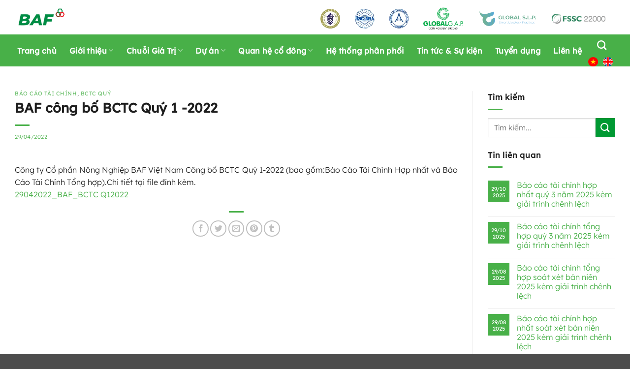

--- FILE ---
content_type: text/html; charset=UTF-8
request_url: https://baf.vn/baf-cong-bo-bctc-quy-1-2022/
body_size: 26868
content:
<!DOCTYPE html><html lang="vi-VN" class="loading-site no-js"><head><script data-no-optimize="1">var litespeed_docref=sessionStorage.getItem("litespeed_docref");litespeed_docref&&(Object.defineProperty(document,"referrer",{get:function(){return litespeed_docref}}),sessionStorage.removeItem("litespeed_docref"));</script> <meta charset="UTF-8" /><link rel="profile" href="http://gmpg.org/xfn/11" /><link rel="pingback" href="https://baf.vn/xmlrpc.php" /> <script type="litespeed/javascript">(function(html){html.className=html.className.replace(/\bno-js\b/,'js')})(document.documentElement)</script> <meta name='robots' content='index, follow, max-image-preview:large, max-snippet:-1, max-video-preview:-1' /><link rel="alternate" href="https://baf.vn/baf-cong-bo-bctc-quy-1-2022/" hreflang="vi" /><link rel="alternate" href="https://baf.vn/en/the-financial-statement-for-the-first-quarter-of-2022/" hreflang="en" /><meta name="viewport" content="width=device-width, initial-scale=1" /><title>BAF công bố BCTC Quý 1 -2022 - Công ty Cổ phần Nông nghiệp BAF Việt Nam</title><link rel="canonical" href="https://baf.vn/baf-cong-bo-bctc-quy-1-2022/" /><meta property="og:locale" content="vi_VN" /><meta property="og:locale:alternate" content="en_GB" /><meta property="og:type" content="article" /><meta property="og:title" content="BAF công bố BCTC Quý 1 -2022 - Công ty Cổ phần Nông nghiệp BAF Việt Nam" /><meta property="og:description" content="Công ty Cổ phần Nông Nghiệp BAF Việt Nam Công bố BCTC Quý 1-2022 (bao gồm:Báo Cáo Tài Chính Hợp nhất và Báo Cáo Tài Chính Tổng hợp).Chi tiết tại file đính kèm. 29042022_BAF_BCTC Q12022" /><meta property="og:url" content="https://baf.vn/baf-cong-bo-bctc-quy-1-2022/" /><meta property="og:site_name" content="Công ty Cổ phần Nông nghiệp BAF Việt Nam" /><meta property="article:published_time" content="2022-04-29T12:48:06+00:00" /><meta property="article:modified_time" content="2022-06-10T06:57:31+00:00" /><meta name="author" content="quangnpx" /><meta name="twitter:card" content="summary_large_image" /><meta name="twitter:label1" content="Written by" /><meta name="twitter:data1" content="quangnpx" /> <script type="application/ld+json" class="yoast-schema-graph">{"@context":"https://schema.org","@graph":[{"@type":"WebPage","@id":"https://baf.vn/baf-cong-bo-bctc-quy-1-2022/","url":"https://baf.vn/baf-cong-bo-bctc-quy-1-2022/","name":"BAF công bố BCTC Quý 1 -2022 - Công ty Cổ phần Nông nghiệp BAF Việt Nam","isPartOf":{"@id":"https://baf.vn/#website"},"datePublished":"2022-04-29T12:48:06+00:00","dateModified":"2022-06-10T06:57:31+00:00","author":{"@id":"https://baf.vn/#/schema/person/745ee804469fbbb813676b9de962bb09"},"breadcrumb":{"@id":"https://baf.vn/baf-cong-bo-bctc-quy-1-2022/#breadcrumb"},"inLanguage":"vi-VN","potentialAction":[{"@type":"ReadAction","target":["https://baf.vn/baf-cong-bo-bctc-quy-1-2022/"]}]},{"@type":"BreadcrumbList","@id":"https://baf.vn/baf-cong-bo-bctc-quy-1-2022/#breadcrumb","itemListElement":[{"@type":"ListItem","position":1,"name":"Home","item":"https://baf.vn/"},{"@type":"ListItem","position":2,"name":"BAF công bố BCTC Quý 1 -2022"}]},{"@type":"WebSite","@id":"https://baf.vn/#website","url":"https://baf.vn/","name":"BAF Việt Nam","description":"Công ty Cổ phần Nông nghiệp BAF Việt Nam","potentialAction":[{"@type":"SearchAction","target":{"@type":"EntryPoint","urlTemplate":"https://baf.vn/?s={search_term_string}"},"query-input":{"@type":"PropertyValueSpecification","valueRequired":true,"valueName":"search_term_string"}}],"inLanguage":"vi-VN"},{"@type":"Person","@id":"https://baf.vn/#/schema/person/745ee804469fbbb813676b9de962bb09","name":"quangnpx","image":{"@type":"ImageObject","inLanguage":"vi-VN","@id":"https://baf.vn/#/schema/person/image/","url":"https://baf.vn/wp-content/litespeed/avatar/485d864a415c76895986dd67441eea44.jpg?ver=1768329146","contentUrl":"https://baf.vn/wp-content/litespeed/avatar/485d864a415c76895986dd67441eea44.jpg?ver=1768329146","caption":"quangnpx"},"url":"https://baf.vn/author/quangnpx/"}]}</script> <link rel='prefetch' href='https://baf.vn/wp-content/themes/flatsome/assets/js/flatsome.js?ver=e2eddd6c228105dac048' /><link rel='prefetch' href='https://baf.vn/wp-content/themes/flatsome/assets/js/chunk.slider.js?ver=3.20.4' /><link rel='prefetch' href='https://baf.vn/wp-content/themes/flatsome/assets/js/chunk.popups.js?ver=3.20.4' /><link rel='prefetch' href='https://baf.vn/wp-content/themes/flatsome/assets/js/chunk.tooltips.js?ver=3.20.4' /><link rel='prefetch' href='https://baf.vn/wp-content/themes/flatsome/assets/js/woocommerce.js?ver=1c9be63d628ff7c3ff4c' /><link rel="alternate" type="application/rss+xml" title="Công ty Cổ phần Nông nghiệp BAF Việt Nam &raquo; Feed" href="https://baf.vn/feed/" /><link rel="alternate" type="application/rss+xml" title="Công ty Cổ phần Nông nghiệp BAF Việt Nam &raquo; Comments Feed" href="https://baf.vn/comments/feed/" /><link rel="alternate" title="oEmbed (JSON)" type="application/json+oembed" href="https://baf.vn/wp-json/oembed/1.0/embed?url=https%3A%2F%2Fbaf.vn%2Fbaf-cong-bo-bctc-quy-1-2022%2F" /><link rel="alternate" title="oEmbed (XML)" type="text/xml+oembed" href="https://baf.vn/wp-json/oembed/1.0/embed?url=https%3A%2F%2Fbaf.vn%2Fbaf-cong-bo-bctc-quy-1-2022%2F&#038;format=xml" /><style id='wp-img-auto-sizes-contain-inline-css' type='text/css'>img:is([sizes=auto i],[sizes^="auto," i]){contain-intrinsic-size:3000px 1500px}
/*# sourceURL=wp-img-auto-sizes-contain-inline-css */</style><link data-optimized="2" rel="stylesheet" href="https://baf.vn/wp-content/litespeed/css/44b5b6bce0f50265ffdad36ff3812239.css?ver=1b9ae" /><style id='wp-block-library-inline-css' type='text/css'>:root{--wp-block-synced-color:#7a00df;--wp-block-synced-color--rgb:122,0,223;--wp-bound-block-color:var(--wp-block-synced-color);--wp-editor-canvas-background:#ddd;--wp-admin-theme-color:#007cba;--wp-admin-theme-color--rgb:0,124,186;--wp-admin-theme-color-darker-10:#006ba1;--wp-admin-theme-color-darker-10--rgb:0,107,160.5;--wp-admin-theme-color-darker-20:#005a87;--wp-admin-theme-color-darker-20--rgb:0,90,135;--wp-admin-border-width-focus:2px}@media (min-resolution:192dpi){:root{--wp-admin-border-width-focus:1.5px}}.wp-element-button{cursor:pointer}:root .has-very-light-gray-background-color{background-color:#eee}:root .has-very-dark-gray-background-color{background-color:#313131}:root .has-very-light-gray-color{color:#eee}:root .has-very-dark-gray-color{color:#313131}:root .has-vivid-green-cyan-to-vivid-cyan-blue-gradient-background{background:linear-gradient(135deg,#00d084,#0693e3)}:root .has-purple-crush-gradient-background{background:linear-gradient(135deg,#34e2e4,#4721fb 50%,#ab1dfe)}:root .has-hazy-dawn-gradient-background{background:linear-gradient(135deg,#faaca8,#dad0ec)}:root .has-subdued-olive-gradient-background{background:linear-gradient(135deg,#fafae1,#67a671)}:root .has-atomic-cream-gradient-background{background:linear-gradient(135deg,#fdd79a,#004a59)}:root .has-nightshade-gradient-background{background:linear-gradient(135deg,#330968,#31cdcf)}:root .has-midnight-gradient-background{background:linear-gradient(135deg,#020381,#2874fc)}:root{--wp--preset--font-size--normal:16px;--wp--preset--font-size--huge:42px}.has-regular-font-size{font-size:1em}.has-larger-font-size{font-size:2.625em}.has-normal-font-size{font-size:var(--wp--preset--font-size--normal)}.has-huge-font-size{font-size:var(--wp--preset--font-size--huge)}.has-text-align-center{text-align:center}.has-text-align-left{text-align:left}.has-text-align-right{text-align:right}.has-fit-text{white-space:nowrap!important}#end-resizable-editor-section{display:none}.aligncenter{clear:both}.items-justified-left{justify-content:flex-start}.items-justified-center{justify-content:center}.items-justified-right{justify-content:flex-end}.items-justified-space-between{justify-content:space-between}.screen-reader-text{border:0;clip-path:inset(50%);height:1px;margin:-1px;overflow:hidden;padding:0;position:absolute;width:1px;word-wrap:normal!important}.screen-reader-text:focus{background-color:#ddd;clip-path:none;color:#444;display:block;font-size:1em;height:auto;left:5px;line-height:normal;padding:15px 23px 14px;text-decoration:none;top:5px;width:auto;z-index:100000}html :where(.has-border-color){border-style:solid}html :where([style*=border-top-color]){border-top-style:solid}html :where([style*=border-right-color]){border-right-style:solid}html :where([style*=border-bottom-color]){border-bottom-style:solid}html :where([style*=border-left-color]){border-left-style:solid}html :where([style*=border-width]){border-style:solid}html :where([style*=border-top-width]){border-top-style:solid}html :where([style*=border-right-width]){border-right-style:solid}html :where([style*=border-bottom-width]){border-bottom-style:solid}html :where([style*=border-left-width]){border-left-style:solid}html :where(img[class*=wp-image-]){height:auto;max-width:100%}:where(figure){margin:0 0 1em}html :where(.is-position-sticky){--wp-admin--admin-bar--position-offset:var(--wp-admin--admin-bar--height,0px)}@media screen and (max-width:600px){html :where(.is-position-sticky){--wp-admin--admin-bar--position-offset:0px}}

/*# sourceURL=wp-block-library-inline-css */</style><style id='global-styles-inline-css' type='text/css'>:root{--wp--preset--aspect-ratio--square: 1;--wp--preset--aspect-ratio--4-3: 4/3;--wp--preset--aspect-ratio--3-4: 3/4;--wp--preset--aspect-ratio--3-2: 3/2;--wp--preset--aspect-ratio--2-3: 2/3;--wp--preset--aspect-ratio--16-9: 16/9;--wp--preset--aspect-ratio--9-16: 9/16;--wp--preset--color--black: #000000;--wp--preset--color--cyan-bluish-gray: #abb8c3;--wp--preset--color--white: #ffffff;--wp--preset--color--pale-pink: #f78da7;--wp--preset--color--vivid-red: #cf2e2e;--wp--preset--color--luminous-vivid-orange: #ff6900;--wp--preset--color--luminous-vivid-amber: #fcb900;--wp--preset--color--light-green-cyan: #7bdcb5;--wp--preset--color--vivid-green-cyan: #00d084;--wp--preset--color--pale-cyan-blue: #8ed1fc;--wp--preset--color--vivid-cyan-blue: #0693e3;--wp--preset--color--vivid-purple: #9b51e0;--wp--preset--color--primary: #48b048;--wp--preset--color--secondary: #081a43;--wp--preset--color--success: #81d742;--wp--preset--color--alert: #dd3333;--wp--preset--gradient--vivid-cyan-blue-to-vivid-purple: linear-gradient(135deg,rgb(6,147,227) 0%,rgb(155,81,224) 100%);--wp--preset--gradient--light-green-cyan-to-vivid-green-cyan: linear-gradient(135deg,rgb(122,220,180) 0%,rgb(0,208,130) 100%);--wp--preset--gradient--luminous-vivid-amber-to-luminous-vivid-orange: linear-gradient(135deg,rgb(252,185,0) 0%,rgb(255,105,0) 100%);--wp--preset--gradient--luminous-vivid-orange-to-vivid-red: linear-gradient(135deg,rgb(255,105,0) 0%,rgb(207,46,46) 100%);--wp--preset--gradient--very-light-gray-to-cyan-bluish-gray: linear-gradient(135deg,rgb(238,238,238) 0%,rgb(169,184,195) 100%);--wp--preset--gradient--cool-to-warm-spectrum: linear-gradient(135deg,rgb(74,234,220) 0%,rgb(151,120,209) 20%,rgb(207,42,186) 40%,rgb(238,44,130) 60%,rgb(251,105,98) 80%,rgb(254,248,76) 100%);--wp--preset--gradient--blush-light-purple: linear-gradient(135deg,rgb(255,206,236) 0%,rgb(152,150,240) 100%);--wp--preset--gradient--blush-bordeaux: linear-gradient(135deg,rgb(254,205,165) 0%,rgb(254,45,45) 50%,rgb(107,0,62) 100%);--wp--preset--gradient--luminous-dusk: linear-gradient(135deg,rgb(255,203,112) 0%,rgb(199,81,192) 50%,rgb(65,88,208) 100%);--wp--preset--gradient--pale-ocean: linear-gradient(135deg,rgb(255,245,203) 0%,rgb(182,227,212) 50%,rgb(51,167,181) 100%);--wp--preset--gradient--electric-grass: linear-gradient(135deg,rgb(202,248,128) 0%,rgb(113,206,126) 100%);--wp--preset--gradient--midnight: linear-gradient(135deg,rgb(2,3,129) 0%,rgb(40,116,252) 100%);--wp--preset--font-size--small: 13px;--wp--preset--font-size--medium: 20px;--wp--preset--font-size--large: 36px;--wp--preset--font-size--x-large: 42px;--wp--preset--spacing--20: 0.44rem;--wp--preset--spacing--30: 0.67rem;--wp--preset--spacing--40: 1rem;--wp--preset--spacing--50: 1.5rem;--wp--preset--spacing--60: 2.25rem;--wp--preset--spacing--70: 3.38rem;--wp--preset--spacing--80: 5.06rem;--wp--preset--shadow--natural: 6px 6px 9px rgba(0, 0, 0, 0.2);--wp--preset--shadow--deep: 12px 12px 50px rgba(0, 0, 0, 0.4);--wp--preset--shadow--sharp: 6px 6px 0px rgba(0, 0, 0, 0.2);--wp--preset--shadow--outlined: 6px 6px 0px -3px rgb(255, 255, 255), 6px 6px rgb(0, 0, 0);--wp--preset--shadow--crisp: 6px 6px 0px rgb(0, 0, 0);}:where(body) { margin: 0; }.wp-site-blocks > .alignleft { float: left; margin-right: 2em; }.wp-site-blocks > .alignright { float: right; margin-left: 2em; }.wp-site-blocks > .aligncenter { justify-content: center; margin-left: auto; margin-right: auto; }:where(.is-layout-flex){gap: 0.5em;}:where(.is-layout-grid){gap: 0.5em;}.is-layout-flow > .alignleft{float: left;margin-inline-start: 0;margin-inline-end: 2em;}.is-layout-flow > .alignright{float: right;margin-inline-start: 2em;margin-inline-end: 0;}.is-layout-flow > .aligncenter{margin-left: auto !important;margin-right: auto !important;}.is-layout-constrained > .alignleft{float: left;margin-inline-start: 0;margin-inline-end: 2em;}.is-layout-constrained > .alignright{float: right;margin-inline-start: 2em;margin-inline-end: 0;}.is-layout-constrained > .aligncenter{margin-left: auto !important;margin-right: auto !important;}.is-layout-constrained > :where(:not(.alignleft):not(.alignright):not(.alignfull)){margin-left: auto !important;margin-right: auto !important;}body .is-layout-flex{display: flex;}.is-layout-flex{flex-wrap: wrap;align-items: center;}.is-layout-flex > :is(*, div){margin: 0;}body .is-layout-grid{display: grid;}.is-layout-grid > :is(*, div){margin: 0;}body{padding-top: 0px;padding-right: 0px;padding-bottom: 0px;padding-left: 0px;}a:where(:not(.wp-element-button)){text-decoration: none;}:root :where(.wp-element-button, .wp-block-button__link){background-color: #32373c;border-width: 0;color: #fff;font-family: inherit;font-size: inherit;font-style: inherit;font-weight: inherit;letter-spacing: inherit;line-height: inherit;padding-top: calc(0.667em + 2px);padding-right: calc(1.333em + 2px);padding-bottom: calc(0.667em + 2px);padding-left: calc(1.333em + 2px);text-decoration: none;text-transform: inherit;}.has-black-color{color: var(--wp--preset--color--black) !important;}.has-cyan-bluish-gray-color{color: var(--wp--preset--color--cyan-bluish-gray) !important;}.has-white-color{color: var(--wp--preset--color--white) !important;}.has-pale-pink-color{color: var(--wp--preset--color--pale-pink) !important;}.has-vivid-red-color{color: var(--wp--preset--color--vivid-red) !important;}.has-luminous-vivid-orange-color{color: var(--wp--preset--color--luminous-vivid-orange) !important;}.has-luminous-vivid-amber-color{color: var(--wp--preset--color--luminous-vivid-amber) !important;}.has-light-green-cyan-color{color: var(--wp--preset--color--light-green-cyan) !important;}.has-vivid-green-cyan-color{color: var(--wp--preset--color--vivid-green-cyan) !important;}.has-pale-cyan-blue-color{color: var(--wp--preset--color--pale-cyan-blue) !important;}.has-vivid-cyan-blue-color{color: var(--wp--preset--color--vivid-cyan-blue) !important;}.has-vivid-purple-color{color: var(--wp--preset--color--vivid-purple) !important;}.has-primary-color{color: var(--wp--preset--color--primary) !important;}.has-secondary-color{color: var(--wp--preset--color--secondary) !important;}.has-success-color{color: var(--wp--preset--color--success) !important;}.has-alert-color{color: var(--wp--preset--color--alert) !important;}.has-black-background-color{background-color: var(--wp--preset--color--black) !important;}.has-cyan-bluish-gray-background-color{background-color: var(--wp--preset--color--cyan-bluish-gray) !important;}.has-white-background-color{background-color: var(--wp--preset--color--white) !important;}.has-pale-pink-background-color{background-color: var(--wp--preset--color--pale-pink) !important;}.has-vivid-red-background-color{background-color: var(--wp--preset--color--vivid-red) !important;}.has-luminous-vivid-orange-background-color{background-color: var(--wp--preset--color--luminous-vivid-orange) !important;}.has-luminous-vivid-amber-background-color{background-color: var(--wp--preset--color--luminous-vivid-amber) !important;}.has-light-green-cyan-background-color{background-color: var(--wp--preset--color--light-green-cyan) !important;}.has-vivid-green-cyan-background-color{background-color: var(--wp--preset--color--vivid-green-cyan) !important;}.has-pale-cyan-blue-background-color{background-color: var(--wp--preset--color--pale-cyan-blue) !important;}.has-vivid-cyan-blue-background-color{background-color: var(--wp--preset--color--vivid-cyan-blue) !important;}.has-vivid-purple-background-color{background-color: var(--wp--preset--color--vivid-purple) !important;}.has-primary-background-color{background-color: var(--wp--preset--color--primary) !important;}.has-secondary-background-color{background-color: var(--wp--preset--color--secondary) !important;}.has-success-background-color{background-color: var(--wp--preset--color--success) !important;}.has-alert-background-color{background-color: var(--wp--preset--color--alert) !important;}.has-black-border-color{border-color: var(--wp--preset--color--black) !important;}.has-cyan-bluish-gray-border-color{border-color: var(--wp--preset--color--cyan-bluish-gray) !important;}.has-white-border-color{border-color: var(--wp--preset--color--white) !important;}.has-pale-pink-border-color{border-color: var(--wp--preset--color--pale-pink) !important;}.has-vivid-red-border-color{border-color: var(--wp--preset--color--vivid-red) !important;}.has-luminous-vivid-orange-border-color{border-color: var(--wp--preset--color--luminous-vivid-orange) !important;}.has-luminous-vivid-amber-border-color{border-color: var(--wp--preset--color--luminous-vivid-amber) !important;}.has-light-green-cyan-border-color{border-color: var(--wp--preset--color--light-green-cyan) !important;}.has-vivid-green-cyan-border-color{border-color: var(--wp--preset--color--vivid-green-cyan) !important;}.has-pale-cyan-blue-border-color{border-color: var(--wp--preset--color--pale-cyan-blue) !important;}.has-vivid-cyan-blue-border-color{border-color: var(--wp--preset--color--vivid-cyan-blue) !important;}.has-vivid-purple-border-color{border-color: var(--wp--preset--color--vivid-purple) !important;}.has-primary-border-color{border-color: var(--wp--preset--color--primary) !important;}.has-secondary-border-color{border-color: var(--wp--preset--color--secondary) !important;}.has-success-border-color{border-color: var(--wp--preset--color--success) !important;}.has-alert-border-color{border-color: var(--wp--preset--color--alert) !important;}.has-vivid-cyan-blue-to-vivid-purple-gradient-background{background: var(--wp--preset--gradient--vivid-cyan-blue-to-vivid-purple) !important;}.has-light-green-cyan-to-vivid-green-cyan-gradient-background{background: var(--wp--preset--gradient--light-green-cyan-to-vivid-green-cyan) !important;}.has-luminous-vivid-amber-to-luminous-vivid-orange-gradient-background{background: var(--wp--preset--gradient--luminous-vivid-amber-to-luminous-vivid-orange) !important;}.has-luminous-vivid-orange-to-vivid-red-gradient-background{background: var(--wp--preset--gradient--luminous-vivid-orange-to-vivid-red) !important;}.has-very-light-gray-to-cyan-bluish-gray-gradient-background{background: var(--wp--preset--gradient--very-light-gray-to-cyan-bluish-gray) !important;}.has-cool-to-warm-spectrum-gradient-background{background: var(--wp--preset--gradient--cool-to-warm-spectrum) !important;}.has-blush-light-purple-gradient-background{background: var(--wp--preset--gradient--blush-light-purple) !important;}.has-blush-bordeaux-gradient-background{background: var(--wp--preset--gradient--blush-bordeaux) !important;}.has-luminous-dusk-gradient-background{background: var(--wp--preset--gradient--luminous-dusk) !important;}.has-pale-ocean-gradient-background{background: var(--wp--preset--gradient--pale-ocean) !important;}.has-electric-grass-gradient-background{background: var(--wp--preset--gradient--electric-grass) !important;}.has-midnight-gradient-background{background: var(--wp--preset--gradient--midnight) !important;}.has-small-font-size{font-size: var(--wp--preset--font-size--small) !important;}.has-medium-font-size{font-size: var(--wp--preset--font-size--medium) !important;}.has-large-font-size{font-size: var(--wp--preset--font-size--large) !important;}.has-x-large-font-size{font-size: var(--wp--preset--font-size--x-large) !important;}
/*# sourceURL=global-styles-inline-css */</style><style id='woocommerce-inline-inline-css' type='text/css'>.woocommerce form .form-row .required { visibility: visible; }
/*# sourceURL=woocommerce-inline-inline-css */</style><style id='flatsome-main-inline-css' type='text/css'>@font-face {
				font-family: "fl-icons";
				font-display: block;
				src: url(https://baf.vn/wp-content/themes/flatsome/assets/css/icons/fl-icons.eot?v=3.20.4);
				src:
					url(https://baf.vn/wp-content/themes/flatsome/assets/css/icons/fl-icons.eot#iefix?v=3.20.4) format("embedded-opentype"),
					url(https://baf.vn/wp-content/themes/flatsome/assets/css/icons/fl-icons.woff2?v=3.20.4) format("woff2"),
					url(https://baf.vn/wp-content/themes/flatsome/assets/css/icons/fl-icons.ttf?v=3.20.4) format("truetype"),
					url(https://baf.vn/wp-content/themes/flatsome/assets/css/icons/fl-icons.woff?v=3.20.4) format("woff"),
					url(https://baf.vn/wp-content/themes/flatsome/assets/css/icons/fl-icons.svg?v=3.20.4#fl-icons) format("svg");
			}
/*# sourceURL=flatsome-main-inline-css */</style> <script type="litespeed/javascript" data-src="https://baf.vn/wp-includes/js/jquery/jquery.min.js" id="jquery-core-js"></script> <script id="wc-add-to-cart-js-extra" type="litespeed/javascript">var wc_add_to_cart_params={"ajax_url":"/wp-admin/admin-ajax.php","wc_ajax_url":"/?wc-ajax=%%endpoint%%","i18n_view_cart":"View cart","cart_url":"https://baf.vn/gio-hang/","is_cart":"","cart_redirect_after_add":"no"}</script> <link rel="https://api.w.org/" href="https://baf.vn/wp-json/" /><link rel="alternate" title="JSON" type="application/json" href="https://baf.vn/wp-json/wp/v2/posts/3757" /><link rel="EditURI" type="application/rsd+xml" title="RSD" href="https://baf.vn/xmlrpc.php?rsd" /><meta name="generator" content="WordPress 6.9" /><meta name="generator" content="WooCommerce 10.3.7" /><link rel='shortlink' href='https://baf.vn/?p=3757' />
<noscript><style>.woocommerce-product-gallery{ opacity: 1 !important; }</style></noscript><link rel="icon" href="https://baf.vn/wp-content/uploads/2021/09/favicon-100x100.png" sizes="32x32" /><link rel="icon" href="https://baf.vn/wp-content/uploads/2021/09/favicon-300x300.png" sizes="192x192" /><link rel="apple-touch-icon" href="https://baf.vn/wp-content/uploads/2021/09/favicon-300x300.png" /><meta name="msapplication-TileImage" content="https://baf.vn/wp-content/uploads/2021/09/favicon-300x300.png" /><style id="custom-css" type="text/css">:root {--primary-color: #48b048;--fs-color-primary: #48b048;--fs-color-secondary: #081a43;--fs-color-success: #81d742;--fs-color-alert: #dd3333;--fs-color-base: #242424;--fs-experimental-link-color: #48b048;--fs-experimental-link-color-hover: #111;}.tooltipster-base {--tooltip-color: #fff;--tooltip-bg-color: #000;}.off-canvas-right .mfp-content, .off-canvas-left .mfp-content {--drawer-width: 300px;}.off-canvas .mfp-content.off-canvas-cart {--drawer-width: 360px;}.container-width, .full-width .ubermenu-nav, .container, .row{max-width: 1270px}.row.row-collapse{max-width: 1240px}.row.row-small{max-width: 1262.5px}.row.row-large{max-width: 1300px}.header-main{height: 70px}#logo img{max-height: 70px}#logo{width:100px;}#logo img{padding:10px 0;}.header-bottom{min-height: 40px}.header-top{min-height: 30px}.transparent .header-main{height: 90px}.transparent #logo img{max-height: 90px}.has-transparent + .page-title:first-of-type,.has-transparent + #main > .page-title,.has-transparent + #main > div > .page-title,.has-transparent + #main .page-header-wrapper:first-of-type .page-title{padding-top: 140px;}.header.show-on-scroll,.stuck .header-main{height:70px!important}.stuck #logo img{max-height: 70px!important}.header-bg-color {background-color: #ffffff}.header-bottom {background-color: #48b048}.header-main .nav > li > a{line-height: 40px }.stuck .header-main .nav > li > a{line-height: 30px }.header-bottom-nav > li > a{line-height: 30px }@media (max-width: 549px) {.header-main{height: 60px}#logo img{max-height: 60px}}.nav-dropdown{font-size:100%}h1,h2,h3,h4,h5,h6,.heading-font{color: #1e1e1e;}body{font-size: 100%;}@media screen and (max-width: 549px){body{font-size: 100%;}}body{font-family: Lexend, sans-serif;}body {font-weight: 300;font-style: normal;}.nav > li > a {font-family: Lexend, sans-serif;}.mobile-sidebar-levels-2 .nav > li > ul > li > a {font-family: Lexend, sans-serif;}.nav > li > a,.mobile-sidebar-levels-2 .nav > li > ul > li > a {font-weight: 400;font-style: normal;}h1,h2,h3,h4,h5,h6,.heading-font, .off-canvas-center .nav-sidebar.nav-vertical > li > a{font-family: "Lexend Deca", sans-serif;}h1,h2,h3,h4,h5,h6,.heading-font,.banner h1,.banner h2 {font-weight: 400;font-style: normal;}.alt-font{font-family: "Lexend Exa", sans-serif;}.alt-font {font-weight: 400!important;font-style: normal!important;}.breadcrumbs{text-transform: none;}button,.button{text-transform: none;}.nav > li > a, .links > li > a{text-transform: none;}.section-title span{text-transform: none;}h3.widget-title,span.widget-title{text-transform: none;}.header:not(.transparent) .header-bottom-nav.nav > li > a{color: #ffffff;}.header:not(.transparent) .header-bottom-nav.nav > li > a:hover,.header:not(.transparent) .header-bottom-nav.nav > li.active > a,.header:not(.transparent) .header-bottom-nav.nav > li.current > a,.header:not(.transparent) .header-bottom-nav.nav > li > a.active,.header:not(.transparent) .header-bottom-nav.nav > li > a.current{color: #ffffff;}.header-bottom-nav.nav-line-bottom > li > a:before,.header-bottom-nav.nav-line-grow > li > a:before,.header-bottom-nav.nav-line > li > a:before,.header-bottom-nav.nav-box > li > a:hover,.header-bottom-nav.nav-box > li.active > a,.header-bottom-nav.nav-pills > li > a:hover,.header-bottom-nav.nav-pills > li.active > a{color:#FFF!important;background-color: #ffffff;}.is-divider{background-color: #48b048;}@media screen and (min-width: 550px){.products .box-vertical .box-image{min-width: 300px!important;width: 300px!important;}}.nav-vertical-fly-out > li + li {border-top-width: 1px; border-top-style: solid;}/* Custom CSS */.off-canvas-left.dark .mfp-content {background-color: #48b048;}.nav-dropdown.nav-dropdown-bold>li>a {border-radius: 0px;}.header-language-dropdown a{font-size: 0.9em !important;font-weight: 400 !important;}.box-text, p {font-size: 1em;}.container {padding-left: 35px;padding-right: 35px;}#main .page-wrapper {padding-top: 50px;} .button, input[type=submit], input[type=reset], input[type=button]{font-weight: 500;}.nav > li > a{font-weight: 600;}.shostvn-button {padding: 5px 40px;font-size: 1rem;background-image: linear-gradient(98deg,#48b048 0%,#2d9f2d 100%);box-shadow: 0px 3px 25px 0px #48b04878;}.shostvn-icon-box-lanh-dao{align-items: center;}.shostvn-banner-bg-1{background-color: transparent;background-image: linear-gradient(113deg,rgba(8,26,67,.9) 0%,rgba(7,18,48,.9) 100%);}.circle img{border-radius: 0px !important}h1, h2, h3{font-weight: 600 !important;}.shostvn-banner-bg-2{background-color: transparent;background-image: linear-gradient(113deg,#081a43 0%,#04132b 100%);}.shostvn-banner-bg-3{background-color: transparent;background-image: linear-gradient(180deg,#fff 0%,#f6f6f6 100%);}.shostvn-banner-bg-4{background-color: transparent;background-image: linear-gradient(180deg,#f6f6f6 0%,#fff 100%);}.shostvn-banner-bg-5{background-color: transparent;background-image: linear-gradient(0deg,#fff 0%,#f6f6f6 100%);}.count-up{font-size: 55px;font-weight: 600;line-height: 1.5em;letter-spacing: -1px;}.absolute-footer.dark, .mfp-counter {display: none;}.mfp-title {font-size: 1em;text-align: center;}.baf_menu .accordion-title {border: 0px solid #48aa10;}.baf_menu span {font-weight: bold;}.nav-dropdown-has-border .nav-dropdown {border: none!important;box-shadow: 1px 1px 15px rgb(0 0 0 / 15%);}.nav-dropdown-has-arrow.nav-dropdown-has-border li.has-dropdown:before {border-bottom-color: #ddd0;}.nav-dropdown {min-width: 300px;}.nav>li>a {color: rgba(17,17,17,.85);}.nav>li>a>i{margin-left: 10px;}.shostvn-icon-contact{background: linear-gradient(to top, #2c7900, #4fb814);-webkit-background-clip: text;-webkit-text-fill-color: transparent;margin-right: 8px;}.accordion-title{border: 1px solid #48aa10;margin-bottom: 5px;}.section-title a {font-size: 0.8em;font-weight: 400;}.blog-wrapper{padding-top: 60px;}.shostvn-table td {border: 1px solid rgb(255 255 255 / 28%);padding: 5px 10px;}.shostvn-table-light td {border: 1px solid #ececec;padding: 5px 10px;}.shostvn-col-gioi-thieu{max-width: 20% !important;}.shostvn-tab .nav-pills>li>a{border-radius: 0px;}.shostvn-tab .nav-pills > li.active > a{background-color: #48b048;box-shadow: 0 3px 6px -4px rgb(0 0 0 / 16%), 0 3px 6px rgb(0 0 0 / 23%);}.shostvn-tab .nav-pills > li > a{background-color: #fff;}.shostvn-tab .nav-pills>li.active>a:after {content: "";border-top: 10px solid #48b048;border-right: 10px solid transparent;border-bottom: 10px solid transparent;border-left: 10px solid transparent;position: absolute;top: 100%;left: 50%;margin-left: -10px;margin-top: -2px;}.img-circle img {border-radius: 50%;}.button.secondary:not(.is-outline){background-color: #009933;}.text-align-justify p, .text-align-justify li, .text-align-justify spam, .text-align-justify div, .single-page p{text-align: justify;}.header-bottom .header-language-dropdown{background-color: #fff;padding: 0 25px;}.header-bottom .header-language-dropdown> a{color: #242424 !important;}.btn-xem-them {margin-top: 0em !important;}.box-push .box-text {min-height: 130px;}.wpcf7-submit{text-transform: initial !important;}.has-icon-bg .icon .icon-inner{border-radius: 0px;}.badge.post-date {top: 0%;right: 0;left: auto;}.entry-meta .byline, .icon-pdf, .post_comments{display: none;}.post-title a{color: #1e1e1e;}.post-title a:hover{color: #48b048;}.overlay-icon {background-color: #48b048;}.baf-logo-image{padding-right: 5px;padding-bottom: 5px;}.baf_logo img{height: 70px !important;}.box-bounce .box-text{background-color: #fff;min-height: 200px;}.baf-menu .section-title span{background-color: #48b048;padding: 5px 15px;}.baf-banner-homepage .section-bg-overlay{background-image: linear-gradient(to right, rgb(44 44 44 / 52%), rgb(6 6 6 / 0%) 70%);}.off-canvas-right .mfp-content{box-shadow: none;}.baf-col-5 .large-3{max-width: 20%;-ms-flex-preferred-size: 20%;flex-basis: 20%;}.baf-col-5 .box-text{min-height: 200px;}.baf-menu-footer .ux-menu-link__link{min-height: 1.5em;}.accordion-title.active{background-color: rgb(0 0 0 / 0%);}.container-width {max-width: 1300px;}.header-inner .flex-left{margin: 0 0 0 auto;}.header-inner .flex-right {margin-left: initial;}li.has-dropdown.header-language-dropdown{display:none}li.html.custom.html_topbar_left a{ display: contents; }.off-canvas-right .mfp-content{width: 350px;}/** Polylang Switch **/ul.pll-switch-inline {display: flex;}ul.pll-switch-inline li {display: inline-flex;margin-bottom:0;}ul.pll-switch-inline li:first-child {margin-right: 10px;}ul.pll-switch-inline li img{width: 25px;}.pll-text-dark li a{color: #000;}.pll-text-light li a{color: #fff;}.baf-description-home {min-height: 285px;}.baf-tab-product .nav-size-xlarge>li>a {font-size: 1.3em;}.baf-tab-product .nav-pills > li.active > a {padding: 0 40px;}.my-column-class {background-image: url('https://baf.vn/wp-content/uploads/2025/03/1-02.png');background-size: cover;background-position: center;}.remove-paddingbottom {padding: 0px !important;margin: 0px 0px -80px 0px !important}/* Custom CSS Tablet */@media (max-width: 849px){.container {padding-left: 25px;padding-right: 25px;}.mobile-nav .section, .row .section {padding-left: 30px;padding-right: 10px;}.logo-left .logo {margin-right: 0px;}.polylang_langswitcher li {margin-left: 0.1em !important;}.medium-logo-left .flex-left {flex: unset;}}/* Custom CSS Mobile */@media (max-width: 549px){.nav>li>a {font-size: 1em;}.count-up {font-size: 40px;}.shostvn-col-gioi-thieu{max-width: 100%!important;}.container {padding-left: 15px;padding-right: 15px;}.block-download{padding-left: 5px;hmin-height: 125px;}.baf-slider-hoat-dong .is-xlarge {font-size: 1.2em;}.baf_logo img {height: 50px !important;}.off-canvas-right .mfp-content{margin-top: 59px;}.off-canvas .nav-vertical>li>a {padding-top: 5px;padding-bottom: 5px;}.nav-vertical li li.menu-item-has-children>a {text-transform: inherit;font-size: 1em;font-weight: 500;}.nav:not(.nav-slide) .active>.children {padding-bottom: 0px;}.baf-col-5 .large-3{max-width: 100%;-ms-flex-preferred-size: 20%;flex-basis: 100%;}.baf-icon-header-mobile .ux-logo-link {padding: 0px !important;}.baf-icon-header-mobile .ux-logo{width: 0px !important;}}.label-new.menu-item > a:after{content:"New";}.label-hot.menu-item > a:after{content:"Hot";}.label-sale.menu-item > a:after{content:"Sale";}.label-popular.menu-item > a:after{content:"Popular";}</style><style id="kirki-inline-styles">/* vietnamese */
@font-face {
  font-family: 'Lexend Deca';
  font-style: normal;
  font-weight: 400;
  font-display: swap;
  src: url(https://baf.vn/wp-content/fonts/lexend-deca/K2FifZFYk-dHSE0UPPuwQ7CrD94i-NCKm-U48M1wpBnDmLM.woff2) format('woff2');
  unicode-range: U+0102-0103, U+0110-0111, U+0128-0129, U+0168-0169, U+01A0-01A1, U+01AF-01B0, U+0300-0301, U+0303-0304, U+0308-0309, U+0323, U+0329, U+1EA0-1EF9, U+20AB;
}
/* latin-ext */
@font-face {
  font-family: 'Lexend Deca';
  font-style: normal;
  font-weight: 400;
  font-display: swap;
  src: url(https://baf.vn/wp-content/fonts/lexend-deca/K2FifZFYk-dHSE0UPPuwQ7CrD94i-NCKm-U48M1wpRnDmLM.woff2) format('woff2');
  unicode-range: U+0100-02BA, U+02BD-02C5, U+02C7-02CC, U+02CE-02D7, U+02DD-02FF, U+0304, U+0308, U+0329, U+1D00-1DBF, U+1E00-1E9F, U+1EF2-1EFF, U+2020, U+20A0-20AB, U+20AD-20C0, U+2113, U+2C60-2C7F, U+A720-A7FF;
}
/* latin */
@font-face {
  font-family: 'Lexend Deca';
  font-style: normal;
  font-weight: 400;
  font-display: swap;
  src: url(https://baf.vn/wp-content/fonts/lexend-deca/K2FifZFYk-dHSE0UPPuwQ7CrD94i-NCKm-U48M1wqxnD.woff2) format('woff2');
  unicode-range: U+0000-00FF, U+0131, U+0152-0153, U+02BB-02BC, U+02C6, U+02DA, U+02DC, U+0304, U+0308, U+0329, U+2000-206F, U+20AC, U+2122, U+2191, U+2193, U+2212, U+2215, U+FEFF, U+FFFD;
}/* vietnamese */
@font-face {
  font-family: 'Lexend';
  font-style: normal;
  font-weight: 300;
  font-display: swap;
  src: url(https://baf.vn/wp-content/fonts/lexend/wlpwgwvFAVdoq2_v9KQU4Wc.woff2) format('woff2');
  unicode-range: U+0102-0103, U+0110-0111, U+0128-0129, U+0168-0169, U+01A0-01A1, U+01AF-01B0, U+0300-0301, U+0303-0304, U+0308-0309, U+0323, U+0329, U+1EA0-1EF9, U+20AB;
}
/* latin-ext */
@font-face {
  font-family: 'Lexend';
  font-style: normal;
  font-weight: 300;
  font-display: swap;
  src: url(https://baf.vn/wp-content/fonts/lexend/wlpwgwvFAVdoq2_v9aQU4Wc.woff2) format('woff2');
  unicode-range: U+0100-02BA, U+02BD-02C5, U+02C7-02CC, U+02CE-02D7, U+02DD-02FF, U+0304, U+0308, U+0329, U+1D00-1DBF, U+1E00-1E9F, U+1EF2-1EFF, U+2020, U+20A0-20AB, U+20AD-20C0, U+2113, U+2C60-2C7F, U+A720-A7FF;
}
/* latin */
@font-face {
  font-family: 'Lexend';
  font-style: normal;
  font-weight: 300;
  font-display: swap;
  src: url(https://baf.vn/wp-content/fonts/lexend/wlpwgwvFAVdoq2_v-6QU.woff2) format('woff2');
  unicode-range: U+0000-00FF, U+0131, U+0152-0153, U+02BB-02BC, U+02C6, U+02DA, U+02DC, U+0304, U+0308, U+0329, U+2000-206F, U+20AC, U+2122, U+2191, U+2193, U+2212, U+2215, U+FEFF, U+FFFD;
}
/* vietnamese */
@font-face {
  font-family: 'Lexend';
  font-style: normal;
  font-weight: 400;
  font-display: swap;
  src: url(https://baf.vn/wp-content/fonts/lexend/wlpwgwvFAVdoq2_v9KQU4Wc.woff2) format('woff2');
  unicode-range: U+0102-0103, U+0110-0111, U+0128-0129, U+0168-0169, U+01A0-01A1, U+01AF-01B0, U+0300-0301, U+0303-0304, U+0308-0309, U+0323, U+0329, U+1EA0-1EF9, U+20AB;
}
/* latin-ext */
@font-face {
  font-family: 'Lexend';
  font-style: normal;
  font-weight: 400;
  font-display: swap;
  src: url(https://baf.vn/wp-content/fonts/lexend/wlpwgwvFAVdoq2_v9aQU4Wc.woff2) format('woff2');
  unicode-range: U+0100-02BA, U+02BD-02C5, U+02C7-02CC, U+02CE-02D7, U+02DD-02FF, U+0304, U+0308, U+0329, U+1D00-1DBF, U+1E00-1E9F, U+1EF2-1EFF, U+2020, U+20A0-20AB, U+20AD-20C0, U+2113, U+2C60-2C7F, U+A720-A7FF;
}
/* latin */
@font-face {
  font-family: 'Lexend';
  font-style: normal;
  font-weight: 400;
  font-display: swap;
  src: url(https://baf.vn/wp-content/fonts/lexend/wlpwgwvFAVdoq2_v-6QU.woff2) format('woff2');
  unicode-range: U+0000-00FF, U+0131, U+0152-0153, U+02BB-02BC, U+02C6, U+02DA, U+02DC, U+0304, U+0308, U+0329, U+2000-206F, U+20AC, U+2122, U+2191, U+2193, U+2212, U+2215, U+FEFF, U+FFFD;
}/* vietnamese */
@font-face {
  font-family: 'Lexend Exa';
  font-style: normal;
  font-weight: 400;
  font-display: swap;
  src: url(https://baf.vn/wp-content/fonts/lexend-exa/UMBCrPdOoHOnxExyjdBeQCH18mulUxBvI9r7TpbPFp4xRg.woff2) format('woff2');
  unicode-range: U+0102-0103, U+0110-0111, U+0128-0129, U+0168-0169, U+01A0-01A1, U+01AF-01B0, U+0300-0301, U+0303-0304, U+0308-0309, U+0323, U+0329, U+1EA0-1EF9, U+20AB;
}
/* latin-ext */
@font-face {
  font-family: 'Lexend Exa';
  font-style: normal;
  font-weight: 400;
  font-display: swap;
  src: url(https://baf.vn/wp-content/fonts/lexend-exa/UMBCrPdOoHOnxExyjdBeQCH18mulUxBvI9r7TpbOFp4xRg.woff2) format('woff2');
  unicode-range: U+0100-02BA, U+02BD-02C5, U+02C7-02CC, U+02CE-02D7, U+02DD-02FF, U+0304, U+0308, U+0329, U+1D00-1DBF, U+1E00-1E9F, U+1EF2-1EFF, U+2020, U+20A0-20AB, U+20AD-20C0, U+2113, U+2C60-2C7F, U+A720-A7FF;
}
/* latin */
@font-face {
  font-family: 'Lexend Exa';
  font-style: normal;
  font-weight: 400;
  font-display: swap;
  src: url(https://baf.vn/wp-content/fonts/lexend-exa/UMBCrPdOoHOnxExyjdBeQCH18mulUxBvI9r7TpbAFp4.woff2) format('woff2');
  unicode-range: U+0000-00FF, U+0131, U+0152-0153, U+02BB-02BC, U+02C6, U+02DA, U+02DC, U+0304, U+0308, U+0329, U+2000-206F, U+20AC, U+2122, U+2191, U+2193, U+2212, U+2215, U+FEFF, U+FFFD;
}</style></head><body class="wp-singular post-template-default single single-post postid-3757 single-format-standard wp-theme-flatsome wp-child-theme-flatsome-child theme-flatsome woocommerce-no-js lightbox nav-dropdown-has-arrow nav-dropdown-has-shadow nav-dropdown-has-border"><a class="skip-link screen-reader-text" href="#main">Skip to content</a><div id="wrapper"><header id="header" class="header header-full-width has-sticky sticky-jump"><div class="header-wrapper"><div id="masthead" class="header-main "><div class="header-inner flex-row container logo-left medium-logo-left" role="navigation"><div id="logo" class="flex-col logo"><a href="https://baf.vn/" title="Công ty Cổ phần Nông nghiệp BAF Việt Nam - Công ty Cổ phần Nông nghiệp BAF Việt Nam" rel="home">
<img data-lazyloaded="1" src="[data-uri]" width="296" height="150" data-src="https://baf.vn/wp-content/uploads/2024/08/Logo-BAF.png" class="header_logo header-logo" alt="Công ty Cổ phần Nông nghiệp BAF Việt Nam"/><img data-lazyloaded="1" src="[data-uri]"  width="296" height="150" data-src="https://baf.vn/wp-content/uploads/2024/08/Logo-BAF.png" class="header-logo-dark" alt="Công ty Cổ phần Nông nghiệp BAF Việt Nam"/></a></div><div class="flex-col show-for-medium flex-left"><ul class="mobile-nav nav nav-left "></ul></div><div class="flex-col hide-for-medium flex-left
flex-grow"><ul class="header-nav header-nav-main nav nav-left  nav-size-large nav-spacing-large" ><li class="header-block"><div class="header-block-block-2"><div class="row row-collapse row-full-width align-middle align-right baf-icon-header-mobile"  id="row-2040652831"><div id="col-1589994393" class="col hide-for-medium medium-11 small-10 large-8"  ><div class="col-inner text-right"  ><div class="ux-logo has-hover align-middle ux_logo inline-block" style="max-width: 100%!important; width: 70px!important"><a class="ux-logo-link block image-" title="" target="_blank" rel="noopener" href="/wp-content/uploads/2026/01/19.-VietGAP-cac-trai-02.07.2026.pdf" style="padding: 15px;"><img data-lazyloaded="1" src="[data-uri]" width="73" height="73" data-src="https://baf.vn/wp-content/uploads/2021/09/icon-vietgap.png.webp" title="" alt="" class="ux-logo-image block" style="height:40px;" /></a></div><div class="ux-logo has-hover align-middle ux_logo inline-block" style="max-width: 100%!important; width: 70px!important"><a class="ux-logo-link block image-" title="" target="_blank" rel="noopener" href="/wp-content/uploads/2022/01/baf-chung-nhan-ilac-mra-vilas-943.pdf" style="padding: 15px;"><img data-lazyloaded="1" src="[data-uri]" width="75" height="75" data-src="https://baf.vn/wp-content/uploads/2021/09/icon-ilac.png.webp" title="" alt="" class="ux-logo-image block" style="height:40px;" /></a></div><div class="ux-logo has-hover align-middle ux_logo inline-block" style="max-width: 100%!important; width: 69.466666666667px!important"><a class="ux-logo-link block image-" title="" target="_blank" rel="noopener" href="/wp-content/uploads/2022/01/baf-chung-nhan-ilac-mra-vilas-943.pdf" style="padding: 15px;"><img data-lazyloaded="1" src="[data-uri]" width="74" height="75" data-src="https://baf.vn/wp-content/uploads/2021/09/icon-vilac.png.webp" title="" alt="" class="ux-logo-image block" style="height:40px;" /></a></div><div class="ux-logo has-hover align-middle ux_logo inline-block" style="max-width: 100%!important; width: 110.89285714286px!important"><a class="ux-logo-link block image-" title="" target="_blank" rel="noopener" href="/wp-content/uploads/2023/06/Chung-nhan-GLOBALGAP.pdf" style="padding: 15px;"><img data-lazyloaded="1" src="[data-uri]" width="302" height="168" data-src="https://baf.vn/wp-content/uploads/2023/06/LOGO-GLOBALGRAB-01-01.jpg" title="" alt="" class="ux-logo-image block" style="height:45px;" /></a></div><div class="ux-logo has-hover align-middle ux_logo inline-block" style="max-width: 100%!important; width: 150px!important"><a class="ux-logo-link block image-" title="" target="_blank" rel="noopener" href="https://baf.vn/wp-content/uploads/2025/09/BAF-VIET-NAM-GLOBAL-S.L.P-IA-24544710-V1_1.pdf" style="padding: 15px;"><img data-lazyloaded="1" src="[data-uri]" width="900" height="300" data-src="https://baf.vn/wp-content/uploads/2025/07/id_HTbqezB_logos.png" title="" alt="" class="ux-logo-image block" style="height:40px;" /></a></div><div class="ux-logo has-hover align-middle ux_logo inline-block" style="max-width: 100%!important; width: 138.69565217391px!important"><a class="ux-logo-link block image-" title="" target="_blank" rel="noopener" href="/wp-content/uploads/2025/03/ChungNhanFSSC.pdf" style="padding: 15px;"><img data-lazyloaded="1" src="[data-uri]" width="500" height="92" data-src="https://baf.vn/wp-content/uploads/2023/04/fssc-22000.png" title="" alt="" class="ux-logo-image block" style="height:20px;" /></a></div></div></div><div id="col-1572448442" class="col show-for-medium hide-for-small medium-11 small-10 large-8"  ><div class="col-inner text-right"  ><div class="ux-logo has-hover align-middle ux_logo inline-block" style="max-width: 100%!important; width: 70px!important"><a class="ux-logo-link block image-" title="" href="/wp-content/uploads/2022/01/baf-chung-nhan-vietgap.pdf" style="padding: 15px;"><img data-lazyloaded="1" src="[data-uri]" width="73" height="73" data-src="https://baf.vn/wp-content/uploads/2021/09/icon-vietgap.png.webp" title="" alt="" class="ux-logo-image block" style="height:40px;" /></a></div><div class="ux-logo has-hover align-middle ux_logo inline-block" style="max-width: 100%!important; width: 70px!important"><a class="ux-logo-link block image-" title="" href="/wp-content/uploads/2022/01/baf-chung-nhan-ilac-mra-vilas-943.pdf" style="padding: 15px;"><img data-lazyloaded="1" src="[data-uri]" width="75" height="75" data-src="https://baf.vn/wp-content/uploads/2021/09/icon-ilac.png.webp" title="" alt="" class="ux-logo-image block" style="height:40px;" /></a></div><div class="ux-logo has-hover align-middle ux_logo inline-block" style="max-width: 100%!important; width: 69.466666666667px!important"><a class="ux-logo-link block image-" title="" href="/wp-content/uploads/2022/01/baf-chung-nhan-ilac-mra-vilas-943.pdf" style="padding: 15px;"><img data-lazyloaded="1" src="[data-uri]" width="74" height="75" data-src="https://baf.vn/wp-content/uploads/2021/09/icon-vilac.png.webp" title="" alt="" class="ux-logo-image block" style="height:40px;" /></a></div><div class="ux-logo has-hover align-middle ux_logo inline-block" style="max-width: 100%!important; width: 83.928571428571px!important"><div class="ux-logo-link block image-" title="" href="" style="padding: 15px;"><img data-lazyloaded="1" src="[data-uri]" width="302" height="168" data-src="https://baf.vn/wp-content/uploads/2023/06/LOGO-GLOBALGRAB-01-01.jpg" title="" alt="" class="ux-logo-image block" style="height:30px;" /></div></div><div class="ux-logo has-hover align-middle ux_logo inline-block" style="max-width: 100%!important; width: 138.69565217391px!important"><div class="ux-logo-link block image-" title="" href="" style="padding: 15px;"><img data-lazyloaded="1" src="[data-uri]" width="500" height="92" data-src="https://baf.vn/wp-content/uploads/2023/04/fssc-22000.png" title="" alt="" class="ux-logo-image block" style="height:20px;" /></div></div></div></div><div id="col-54005035" class="col show-for-small medium-11 small-8 large-8"  ><div class="col-inner text-right"  ><div class="row row-collapse align-middle"  id="row-376631308"><div id="col-1398047047" class="col medium-3 small-2 large-3"  ><div class="col-inner"  ><div class="img has-hover x md-x lg-x y md-y lg-y" id="image_1588074196">
<a class="" href="/wp-content/uploads/2022/01/baf-chung-nhan-vietgap.pdf" ><div class="img-inner dark" >
<img data-lazyloaded="1" src="[data-uri]" width="73" height="73" data-src="https://baf.vn/wp-content/uploads/2021/09/icon-vietgap.png.webp" class="attachment-original size-original" alt="" decoding="async" /></div>
</a><style>#image_1588074196 {
  width: 70%;
}
@media (min-width:550px) {
  #image_1588074196 {
    width: 100%;
  }
}</style></div></div></div><div id="col-1990876541" class="col medium-3 small-2 large-3"  ><div class="col-inner"  ><div class="img has-hover x md-x lg-x y md-y lg-y" id="image_539679540">
<a class="" href="/wp-content/uploads/2022/01/baf-chung-nhan-ilac-mra-vilas-943.pdf" ><div class="img-inner dark" >
<img data-lazyloaded="1" src="[data-uri]" width="75" height="75" data-src="https://baf.vn/wp-content/uploads/2021/09/icon-ilac.png.webp" class="attachment-original size-original" alt="" decoding="async" /></div>
</a><style>#image_539679540 {
  width: 70%;
}
@media (min-width:550px) {
  #image_539679540 {
    width: 100%;
  }
}</style></div></div></div><div id="col-1420054499" class="col medium-3 small-2 large-3"  ><div class="col-inner"  ><div class="img has-hover x md-x lg-x y md-y lg-y" id="image_1673641726">
<a class="" href="/wp-content/uploads/2022/01/baf-chung-nhan-ilac-mra-vilas-943.pdf" ><div class="img-inner dark" >
<img data-lazyloaded="1" src="[data-uri]" width="74" height="75" data-src="https://baf.vn/wp-content/uploads/2021/09/icon-vilac.png.webp" class="attachment-original size-original" alt="" decoding="async" /></div>
</a><style>#image_1673641726 {
  width: 70%;
}
@media (min-width:550px) {
  #image_1673641726 {
    width: 100%;
  }
}</style></div></div></div><div id="col-1553122798" class="col medium-3 small-2 large-3"  ><div class="col-inner"  ><div class="img has-hover x md-x lg-x y md-y lg-y" id="image_605888507">
<a class="" href="/wp-content/uploads/2022/01/baf-chung-nhan-vietgap.pdf" ><div class="img-inner dark" >
<img data-lazyloaded="1" src="[data-uri]" width="302" height="168" data-src="https://baf.vn/wp-content/uploads/2023/06/LOGO-GLOBALGRAB-01-01.jpg" class="attachment-original size-original" alt="" decoding="async" fetchpriority="high" data-srcset="https://baf.vn/wp-content/uploads/2023/06/LOGO-GLOBALGRAB-01-01.jpg 302w, https://baf.vn/wp-content/uploads/2023/06/LOGO-GLOBALGRAB-01-01-300x167.jpg 300w" data-sizes="(max-width: 302px) 100vw, 302px" /></div>
</a><style>#image_605888507 {
  width: 100%;
}
@media (min-width:550px) {
  #image_605888507 {
    width: 100%;
  }
}</style></div></div></div><div id="col-1540174754" class="col medium-4 small-3 large-4"  ><div class="col-inner"  ><div class="img has-hover x md-x lg-x y md-y lg-y" id="image_694393821">
<a class="" href="/wp-content/uploads/2022/01/baf-chung-nhan-vietgap.pdf" ><div class="img-inner dark" >
<img data-lazyloaded="1" src="[data-uri]" width="500" height="92" data-src="https://baf.vn/wp-content/uploads/2023/04/fssc-22000.png" class="attachment-original size-original" alt="" decoding="async" data-srcset="https://baf.vn/wp-content/uploads/2023/04/fssc-22000.png 500w, https://baf.vn/wp-content/uploads/2023/04/fssc-22000-300x55.png 300w" data-sizes="(max-width: 500px) 100vw, 500px" /></div>
</a><style>#image_694393821 {
  width: 90%;
}
@media (min-width:550px) {
  #image_694393821 {
    width: 100%;
  }
}</style></div></div></div></div></div></div><div id="col-1468452410" class="col show-for-medium medium-1 small-2 large-3"  ><div class="col-inner text-right"  ><p><ul class="polylang_langswitcher pll-switch-inline"><li class="lang-item lang-item-4 lang-item-vi current-lang lang-item-first"><a lang="vi-VN" hreflang="vi-VN" href="https://baf.vn/baf-cong-bo-bctc-quy-1-2022/" aria-current="true"><img data-lazyloaded="1" src="[data-uri]" data-src="/wp-content/themes/flatsome-child/polylang/vi_VN.svg" alt="Tiếng Việt" /></a></li><li class="lang-item lang-item-6 lang-item-en"><a lang="en-GB" hreflang="en-GB" href="https://baf.vn/en/the-financial-statement-for-the-first-quarter-of-2022/"><img data-lazyloaded="1" src="[data-uri]" data-src="/wp-content/themes/flatsome-child/polylang/en_GB.svg" alt="English" /></a></li></ul></p></div></div></div></div></li></ul></div><div class="flex-col hide-for-medium flex-right"><ul class="header-nav header-nav-main nav nav-right  nav-size-large nav-spacing-large"></ul></div><div class="flex-col show-for-medium flex-right"><ul class="mobile-nav nav nav-right "><li class="header-block"><div class="header-block-block-2"><div class="row row-collapse row-full-width align-middle align-right baf-icon-header-mobile"  id="row-1732048479"><div id="col-150582399" class="col hide-for-medium medium-11 small-10 large-8"  ><div class="col-inner text-right"  ><div class="ux-logo has-hover align-middle ux_logo inline-block" style="max-width: 100%!important; width: 70px!important"><a class="ux-logo-link block image-" title="" target="_blank" rel="noopener" href="/wp-content/uploads/2026/01/19.-VietGAP-cac-trai-02.07.2026.pdf" style="padding: 15px;"><img data-lazyloaded="1" src="[data-uri]" width="73" height="73" data-src="https://baf.vn/wp-content/uploads/2021/09/icon-vietgap.png.webp" title="" alt="" class="ux-logo-image block" style="height:40px;" /></a></div><div class="ux-logo has-hover align-middle ux_logo inline-block" style="max-width: 100%!important; width: 70px!important"><a class="ux-logo-link block image-" title="" target="_blank" rel="noopener" href="/wp-content/uploads/2022/01/baf-chung-nhan-ilac-mra-vilas-943.pdf" style="padding: 15px;"><img data-lazyloaded="1" src="[data-uri]" width="75" height="75" data-src="https://baf.vn/wp-content/uploads/2021/09/icon-ilac.png.webp" title="" alt="" class="ux-logo-image block" style="height:40px;" /></a></div><div class="ux-logo has-hover align-middle ux_logo inline-block" style="max-width: 100%!important; width: 69.466666666667px!important"><a class="ux-logo-link block image-" title="" target="_blank" rel="noopener" href="/wp-content/uploads/2022/01/baf-chung-nhan-ilac-mra-vilas-943.pdf" style="padding: 15px;"><img data-lazyloaded="1" src="[data-uri]" width="74" height="75" data-src="https://baf.vn/wp-content/uploads/2021/09/icon-vilac.png.webp" title="" alt="" class="ux-logo-image block" style="height:40px;" /></a></div><div class="ux-logo has-hover align-middle ux_logo inline-block" style="max-width: 100%!important; width: 110.89285714286px!important"><a class="ux-logo-link block image-" title="" target="_blank" rel="noopener" href="/wp-content/uploads/2023/06/Chung-nhan-GLOBALGAP.pdf" style="padding: 15px;"><img data-lazyloaded="1" src="[data-uri]" width="302" height="168" data-src="https://baf.vn/wp-content/uploads/2023/06/LOGO-GLOBALGRAB-01-01.jpg" title="" alt="" class="ux-logo-image block" style="height:45px;" /></a></div><div class="ux-logo has-hover align-middle ux_logo inline-block" style="max-width: 100%!important; width: 150px!important"><a class="ux-logo-link block image-" title="" target="_blank" rel="noopener" href="https://baf.vn/wp-content/uploads/2025/09/BAF-VIET-NAM-GLOBAL-S.L.P-IA-24544710-V1_1.pdf" style="padding: 15px;"><img data-lazyloaded="1" src="[data-uri]" width="900" height="300" data-src="https://baf.vn/wp-content/uploads/2025/07/id_HTbqezB_logos.png" title="" alt="" class="ux-logo-image block" style="height:40px;" /></a></div><div class="ux-logo has-hover align-middle ux_logo inline-block" style="max-width: 100%!important; width: 138.69565217391px!important"><a class="ux-logo-link block image-" title="" target="_blank" rel="noopener" href="/wp-content/uploads/2025/03/ChungNhanFSSC.pdf" style="padding: 15px;"><img data-lazyloaded="1" src="[data-uri]" width="500" height="92" data-src="https://baf.vn/wp-content/uploads/2023/04/fssc-22000.png" title="" alt="" class="ux-logo-image block" style="height:20px;" /></a></div></div></div><div id="col-40661227" class="col show-for-medium hide-for-small medium-11 small-10 large-8"  ><div class="col-inner text-right"  ><div class="ux-logo has-hover align-middle ux_logo inline-block" style="max-width: 100%!important; width: 70px!important"><a class="ux-logo-link block image-" title="" href="/wp-content/uploads/2022/01/baf-chung-nhan-vietgap.pdf" style="padding: 15px;"><img data-lazyloaded="1" src="[data-uri]" width="73" height="73" data-src="https://baf.vn/wp-content/uploads/2021/09/icon-vietgap.png.webp" title="" alt="" class="ux-logo-image block" style="height:40px;" /></a></div><div class="ux-logo has-hover align-middle ux_logo inline-block" style="max-width: 100%!important; width: 70px!important"><a class="ux-logo-link block image-" title="" href="/wp-content/uploads/2022/01/baf-chung-nhan-ilac-mra-vilas-943.pdf" style="padding: 15px;"><img data-lazyloaded="1" src="[data-uri]" width="75" height="75" data-src="https://baf.vn/wp-content/uploads/2021/09/icon-ilac.png.webp" title="" alt="" class="ux-logo-image block" style="height:40px;" /></a></div><div class="ux-logo has-hover align-middle ux_logo inline-block" style="max-width: 100%!important; width: 69.466666666667px!important"><a class="ux-logo-link block image-" title="" href="/wp-content/uploads/2022/01/baf-chung-nhan-ilac-mra-vilas-943.pdf" style="padding: 15px;"><img data-lazyloaded="1" src="[data-uri]" width="74" height="75" data-src="https://baf.vn/wp-content/uploads/2021/09/icon-vilac.png.webp" title="" alt="" class="ux-logo-image block" style="height:40px;" /></a></div><div class="ux-logo has-hover align-middle ux_logo inline-block" style="max-width: 100%!important; width: 83.928571428571px!important"><div class="ux-logo-link block image-" title="" href="" style="padding: 15px;"><img data-lazyloaded="1" src="[data-uri]" width="302" height="168" data-src="https://baf.vn/wp-content/uploads/2023/06/LOGO-GLOBALGRAB-01-01.jpg" title="" alt="" class="ux-logo-image block" style="height:30px;" /></div></div><div class="ux-logo has-hover align-middle ux_logo inline-block" style="max-width: 100%!important; width: 138.69565217391px!important"><div class="ux-logo-link block image-" title="" href="" style="padding: 15px;"><img data-lazyloaded="1" src="[data-uri]" width="500" height="92" data-src="https://baf.vn/wp-content/uploads/2023/04/fssc-22000.png" title="" alt="" class="ux-logo-image block" style="height:20px;" /></div></div></div></div><div id="col-1782276058" class="col show-for-small medium-11 small-8 large-8"  ><div class="col-inner text-right"  ><div class="row row-collapse align-middle"  id="row-1320375095"><div id="col-409571993" class="col medium-3 small-2 large-3"  ><div class="col-inner"  ><div class="img has-hover x md-x lg-x y md-y lg-y" id="image_80799385">
<a class="" href="/wp-content/uploads/2022/01/baf-chung-nhan-vietgap.pdf" ><div class="img-inner dark" >
<img data-lazyloaded="1" src="[data-uri]" width="73" height="73" data-src="https://baf.vn/wp-content/uploads/2021/09/icon-vietgap.png.webp" class="attachment-original size-original" alt="" decoding="async" /></div>
</a><style>#image_80799385 {
  width: 70%;
}
@media (min-width:550px) {
  #image_80799385 {
    width: 100%;
  }
}</style></div></div></div><div id="col-1354400864" class="col medium-3 small-2 large-3"  ><div class="col-inner"  ><div class="img has-hover x md-x lg-x y md-y lg-y" id="image_1168610549">
<a class="" href="/wp-content/uploads/2022/01/baf-chung-nhan-ilac-mra-vilas-943.pdf" ><div class="img-inner dark" >
<img data-lazyloaded="1" src="[data-uri]" width="75" height="75" data-src="https://baf.vn/wp-content/uploads/2021/09/icon-ilac.png.webp" class="attachment-original size-original" alt="" decoding="async" /></div>
</a><style>#image_1168610549 {
  width: 70%;
}
@media (min-width:550px) {
  #image_1168610549 {
    width: 100%;
  }
}</style></div></div></div><div id="col-1870306911" class="col medium-3 small-2 large-3"  ><div class="col-inner"  ><div class="img has-hover x md-x lg-x y md-y lg-y" id="image_1009875923">
<a class="" href="/wp-content/uploads/2022/01/baf-chung-nhan-ilac-mra-vilas-943.pdf" ><div class="img-inner dark" >
<img data-lazyloaded="1" src="[data-uri]" width="74" height="75" data-src="https://baf.vn/wp-content/uploads/2021/09/icon-vilac.png.webp" class="attachment-original size-original" alt="" decoding="async" /></div>
</a><style>#image_1009875923 {
  width: 70%;
}
@media (min-width:550px) {
  #image_1009875923 {
    width: 100%;
  }
}</style></div></div></div><div id="col-2131296436" class="col medium-3 small-2 large-3"  ><div class="col-inner"  ><div class="img has-hover x md-x lg-x y md-y lg-y" id="image_788743396">
<a class="" href="/wp-content/uploads/2022/01/baf-chung-nhan-vietgap.pdf" ><div class="img-inner dark" >
<img data-lazyloaded="1" src="[data-uri]" width="302" height="168" data-src="https://baf.vn/wp-content/uploads/2023/06/LOGO-GLOBALGRAB-01-01.jpg" class="attachment-original size-original" alt="" decoding="async" data-srcset="https://baf.vn/wp-content/uploads/2023/06/LOGO-GLOBALGRAB-01-01.jpg 302w, https://baf.vn/wp-content/uploads/2023/06/LOGO-GLOBALGRAB-01-01-300x167.jpg 300w" data-sizes="(max-width: 302px) 100vw, 302px" /></div>
</a><style>#image_788743396 {
  width: 100%;
}
@media (min-width:550px) {
  #image_788743396 {
    width: 100%;
  }
}</style></div></div></div><div id="col-1704880455" class="col medium-4 small-3 large-4"  ><div class="col-inner"  ><div class="img has-hover x md-x lg-x y md-y lg-y" id="image_1865873851">
<a class="" href="/wp-content/uploads/2022/01/baf-chung-nhan-vietgap.pdf" ><div class="img-inner dark" >
<img data-lazyloaded="1" src="[data-uri]" width="500" height="92" data-src="https://baf.vn/wp-content/uploads/2023/04/fssc-22000.png" class="attachment-original size-original" alt="" decoding="async" data-srcset="https://baf.vn/wp-content/uploads/2023/04/fssc-22000.png 500w, https://baf.vn/wp-content/uploads/2023/04/fssc-22000-300x55.png 300w" data-sizes="(max-width: 500px) 100vw, 500px" /></div>
</a><style>#image_1865873851 {
  width: 90%;
}
@media (min-width:550px) {
  #image_1865873851 {
    width: 100%;
  }
}</style></div></div></div></div></div></div><div id="col-150376528" class="col show-for-medium medium-1 small-2 large-3"  ><div class="col-inner text-right"  ><p><ul class="polylang_langswitcher pll-switch-inline"><li class="lang-item lang-item-4 lang-item-vi current-lang lang-item-first"><a lang="vi-VN" hreflang="vi-VN" href="https://baf.vn/baf-cong-bo-bctc-quy-1-2022/" aria-current="true"><img data-lazyloaded="1" src="[data-uri]" data-src="/wp-content/themes/flatsome-child/polylang/vi_VN.svg" alt="Tiếng Việt" /></a></li><li class="lang-item lang-item-6 lang-item-en"><a lang="en-GB" hreflang="en-GB" href="https://baf.vn/en/the-financial-statement-for-the-first-quarter-of-2022/"><img data-lazyloaded="1" src="[data-uri]" data-src="/wp-content/themes/flatsome-child/polylang/en_GB.svg" alt="English" /></a></li></ul></p></div></div></div></div></li><li class="nav-icon has-icon">
<a href="#" data-open="#main-menu" data-pos="right" data-bg="main-menu-overlay" data-color="" class="is-small" aria-label="Menu" aria-controls="main-menu" aria-expanded="false">
<i class="fa-solid fa-bars-sort"></i></a></li></ul></div></div></div><div id="wide-nav" class="header-bottom wide-nav nav-dark hide-for-medium"><div class="flex-row container"><div class="flex-col hide-for-medium flex-left"><ul class="nav header-nav header-bottom-nav nav-left  nav-line-bottom nav-size-large nav-spacing-xlarge nav-uppercase"><li id="menu-item-59" class="menu-item menu-item-type-post_type menu-item-object-page menu-item-home menu-item-59 menu-item-design-default"><a href="https://baf.vn/" class="nav-top-link">Trang chủ</a></li><li id="menu-item-591" class="menu-item menu-item-type-post_type menu-item-object-page menu-item-has-children menu-item-591 menu-item-design-default has-dropdown"><a href="https://baf.vn/gioi-thieu/" class="nav-top-link" aria-expanded="false" aria-haspopup="menu">Giới thiệu<i class="icon-angle-down" aria-hidden="true"></i></a><ul class="sub-menu nav-dropdown nav-dropdown-bold"><li id="menu-item-5150" class="menu-item menu-item-type-custom menu-item-object-custom menu-item-5150"><a href="/gioi-thieu/#gioi-thieu-tong-quan">Giới thiệu tổng quan</a></li><li id="menu-item-586" class="menu-item menu-item-type-custom menu-item-object-custom menu-item-586"><a href="/gioi-thieu/#thong-diep-tu-Ban-lanh-dao">Thông điệp từ Ban Giám đốc</a></li><li id="menu-item-8932" class="menu-item menu-item-type-post_type menu-item-object-page menu-item-8932"><a href="https://baf.vn/gioi-thieu/doi-ngu-lanh-dao/">Ban lãnh đạo</a></li><li id="menu-item-587" class="menu-item menu-item-type-custom menu-item-object-custom menu-item-587"><a href="/gioi-thieu/#tam-nhin-su-menh">Tầm nhìn – Sứ mệnh</a></li><li id="menu-item-9064" class="menu-item menu-item-type-post_type menu-item-object-page menu-item-9064"><a href="https://baf.vn/thanh-tuu/">Thành tựu</a></li><li id="menu-item-589" class="menu-item menu-item-type-custom menu-item-object-custom menu-item-589"><a href="/gioi-thieu/#hanh-trinh-lon-manh">Hành trình lớn mạnh</a></li></ul></li><li id="menu-item-386" class="menu-item menu-item-type-custom menu-item-object-custom menu-item-has-children menu-item-386 menu-item-design-default has-dropdown"><a href="#" class="nav-top-link" aria-expanded="false" aria-haspopup="menu">Chuỗi Giá Trị<i class="icon-angle-down" aria-hidden="true"></i></a><ul class="sub-menu nav-dropdown nav-dropdown-bold"><li id="menu-item-1292" class="menu-item menu-item-type-post_type menu-item-object-page menu-item-1292"><a href="https://baf.vn/thuc-an-chan-nuoi/">Thức ăn chăn nuôi</a></li><li id="menu-item-1291" class="menu-item menu-item-type-post_type menu-item-object-page menu-item-1291"><a href="https://baf.vn/trang-trai/">Trang trại</a></li><li id="menu-item-1290" class="menu-item menu-item-type-post_type menu-item-object-page menu-item-1290"><a href="https://baf.vn/thit-heo-baf/">BAF Meat Heo Ăn Chay</a></li></ul></li><li id="menu-item-2279" class="menu-item menu-item-type-custom menu-item-object-custom menu-item-has-children menu-item-2279 menu-item-design-custom-size menu-item-has-block has-dropdown"><a href="/du-an" class="nav-top-link" aria-expanded="false" aria-haspopup="menu">Dự án<i class="icon-angle-down" aria-hidden="true"></i></a><div class="sub-menu nav-dropdown"><section class="section baf-menu" id="section_1491347782"><div class="section-bg fill" ></div><div class="section-content relative"><div class="row row-full-width"  id="row-2101067025"><div id="col-997255121" class="col medium-6 small-12 large-6"  ><div class="col-inner"  ><div class="container section-title-container" style="margin-bottom:0px;"><h4 class="section-title section-title-normal"><b aria-hidden="true"></b><span class="section-title-main" style="color:rgb(255, 255, 255);">Đã vận hành</span><b aria-hidden="true"></b></h4></div><div class="ux-menu stack stack-col justify-start ux-menu--divider-solid"><div class="ux-menu-link flex menu-item">
<a class="ux-menu-link__link flex" href="https://baf.vn/he-thong-trang-trai-da-van-hanh/" >
<i class="ux-menu-link__icon text-center icon-angle-right" aria-hidden="true"></i>			<span class="ux-menu-link__text">
Hệ thống trang trại			</span>
</a></div><div class="ux-menu-link flex menu-item">
<a class="ux-menu-link__link flex" href="https://baf.vn/he-thong-nha-may-da-van-hanh/" >
<i class="ux-menu-link__icon text-center icon-angle-right" aria-hidden="true"></i>			<span class="ux-menu-link__text">
Hệ thống nhà máy			</span>
</a></div></div></div><style>#col-997255121 > .col-inner {
  margin: 0px 0px -30px 0px;
}</style></div><div id="col-1007487208" class="col medium-6 small-12 large-6"  ><div class="col-inner"  ><div class="container section-title-container" style="margin-bottom:0px;"><h4 class="section-title section-title-normal"><b aria-hidden="true"></b><span class="section-title-main" style="color:rgb(255, 255, 255);">Đang triển khai</span><b aria-hidden="true"></b></h4></div><div class="ux-menu stack stack-col justify-start ux-menu--divider-solid"><div class="ux-menu-link flex menu-item">
<a class="ux-menu-link__link flex" href="https://baf.vn/he-thong-trang-trai-dang-van-hanh/" >
<i class="ux-menu-link__icon text-center icon-angle-right" aria-hidden="true"></i>			<span class="ux-menu-link__text">
Hệ thống trang trại			</span>
</a></div><div class="ux-menu-link flex menu-item">
<a class="ux-menu-link__link flex" href="https://baf.vn/he-thong-nha-may-dang-van-hanh/" >
<i class="ux-menu-link__icon text-center icon-angle-right" aria-hidden="true"></i>			<span class="ux-menu-link__text">
Hệ thống nhà máy			</span>
</a></div></div></div><style>#col-1007487208 > .col-inner {
  margin: 0px 0px -30px 0px;
}</style></div></div></div><style>#section_1491347782 {
  padding-top: 30px;
  padding-bottom: 30px;
}</style></section></div><style>#menu-item-2279 > .nav-dropdown {width: 600px;}</style></li><li id="menu-item-5998" class="menu-item menu-item-type-custom menu-item-object-custom menu-item-has-children menu-item-5998 menu-item-design-default has-dropdown"><a href="#" class="nav-top-link" aria-expanded="false" aria-haspopup="menu">Quan hệ cổ đông<i class="icon-angle-down" aria-hidden="true"></i></a><ul class="sub-menu nav-dropdown nav-dropdown-bold"><li id="menu-item-2499" class="menu-item menu-item-type-custom menu-item-object-custom menu-item-2499"><a href="/quan-he-co-dong/thong-tin-doanh-nghiep/">Thông tin Doanh nghiệp</a></li><li id="menu-item-2500" class="menu-item menu-item-type-custom menu-item-object-custom menu-item-2500"><a href="/quan-he-co-dong/cong-bo-thong-tin/">Công bố thông tin</a></li><li id="menu-item-2501" class="menu-item menu-item-type-custom menu-item-object-custom menu-item-2501"><a href="/quan-he-co-dong/dai-hoi-dong-co-dong/">Đại Hội Đồng Cổ Đông</a></li><li id="menu-item-2502" class="menu-item menu-item-type-custom menu-item-object-custom menu-item-2502"><a href="/quan-he-co-dong/bao-cao-tai-chinh/">Báo cáo tài chính</a></li><li id="menu-item-2503" class="menu-item menu-item-type-custom menu-item-object-custom menu-item-2503"><a href="/quan-he-co-dong/dien-bien-gia-cp/">Diễn biến giá cổ phiếu</a></li><li id="menu-item-2504" class="menu-item menu-item-type-custom menu-item-object-custom menu-item-2504"><a href="/quan-he-co-dong/bao-cao-thuong-nien/">Báo cáo thường niên</a></li><li id="menu-item-4930" class="menu-item menu-item-type-taxonomy menu-item-object-category menu-item-4930"><a href="https://baf.vn/category/phat-trien-ben-vung/">Phát triển bền vững</a></li></ul></li><li id="menu-item-8522" class="menu-item menu-item-type-post_type menu-item-object-page menu-item-8522 menu-item-design-default"><a href="https://baf.vn/he-thong-phan-phoi/" class="nav-top-link">Hệ thống phân phối</a></li><li id="menu-item-1706" class="menu-item menu-item-type-post_type menu-item-object-page menu-item-1706 menu-item-design-default"><a href="https://baf.vn/tin-tuc/" class="nav-top-link">Tin tức &#038; Sự kiện</a></li><li id="menu-item-8442" class="menu-item menu-item-type-custom menu-item-object-custom menu-item-8442 menu-item-design-default"><a target="_blank" href="https://tuyendung.baf.vn/home" class="nav-top-link">Tuyển dụng</a></li><li id="menu-item-57" class="menu-item menu-item-type-post_type menu-item-object-page menu-item-57 menu-item-design-default"><a href="https://baf.vn/lien-he/" class="nav-top-link">Liên hệ</a></li></ul></div><div class="flex-col hide-for-medium flex-right flex-grow"><ul class="nav header-nav header-bottom-nav nav-right  nav-line-bottom nav-size-large nav-spacing-xlarge nav-uppercase"><li class="header-search header-search-dropdown has-icon has-dropdown menu-item-has-children">
<a href="#" aria-label="Search" aria-haspopup="true" aria-expanded="false" aria-controls="ux-search-dropdown" class="nav-top-link is-small"><i class="icon-search" aria-hidden="true"></i></a><ul id="ux-search-dropdown" class="nav-dropdown nav-dropdown-bold"><li class="header-search-form search-form html relative has-icon"><div class="header-search-form-wrapper"><div class="searchform-wrapper ux-search-box relative is-normal"><form role="search" method="get" class="searchform" action="https://baf.vn/"><div class="flex-row relative"><div class="flex-col flex-grow">
<label class="screen-reader-text" for="woocommerce-product-search-field-0">Search for:</label>
<input type="search" id="woocommerce-product-search-field-0" class="search-field mb-0" placeholder="Tìm kiếm..." value="" name="s" />
<input type="hidden" name="post_type" value="product" />
<input type="hidden" name="lang" value="vi" /></div><div class="flex-col">
<button type="submit" value="Search" class="ux-search-submit submit-button secondary button  icon mb-0" aria-label="Submit">
<i class="icon-search" aria-hidden="true"></i>			</button></div></div><div class="live-search-results text-left z-top"></div></form></div></div></li></ul></li><li class="html custom html_topbar_left"><ul class="polylang_langswitcher pll-switch-inline"><li class="lang-item lang-item-4 lang-item-vi current-lang lang-item-first"><a lang="vi-VN" hreflang="vi-VN" href="https://baf.vn/baf-cong-bo-bctc-quy-1-2022/" aria-current="true"><img data-lazyloaded="1" src="[data-uri]" data-src="/wp-content/themes/flatsome-child/polylang/vi_VN.svg" alt="Tiếng Việt" /></a></li><li class="lang-item lang-item-6 lang-item-en"><a lang="en-GB" hreflang="en-GB" href="https://baf.vn/en/the-financial-statement-for-the-first-quarter-of-2022/"><img data-lazyloaded="1" src="[data-uri]" data-src="/wp-content/themes/flatsome-child/polylang/en_GB.svg" alt="English" /></a></li></ul></li></ul></div></div></div><div class="header-bg-container fill"><div class="header-bg-image fill"></div><div class="header-bg-color fill"></div></div></div></header><main id="main" class=""><div id="content" class="blog-wrapper blog-single page-wrapper"><div class="row row-large row-divided "><div class="large-9 col"><article id="post-3757" class="post-3757 post type-post status-publish format-standard hentry category-bao-cao-tai-chinh category-bctc-quy"><div class="article-inner "><header class="entry-header"><div class="entry-header-text entry-header-text-top text-left"><h6 class="entry-category is-xsmall">
<a href="https://baf.vn/category/tin-quan-he-co-dong/bao-cao-tai-chinh/" rel="category tag">Báo cáo tài chính</a>, <a href="https://baf.vn/category/tin-quan-he-co-dong/bao-cao-tai-chinh/bctc-quy/" rel="category tag">BCTC quý</a></h6><h1 class="entry-title">BAF công bố BCTC Quý 1 -2022</h1><div class="entry-divider is-divider small"></div><div class="entry-meta uppercase is-xsmall">
<span class="posted-on"><a href="https://baf.vn/baf-cong-bo-bctc-quy-1-2022/" rel="bookmark"><time class="entry-date published" datetime="2022-04-29T19:48:06+07:00">29/04/2022</time><time class="updated" datetime="2022-06-10T13:57:31+07:00">10/06/2022</time></a></span><span class="byline"> by <span class="meta-author vcard"><a class="url fn n" href="https://baf.vn/author/quangnpx/">quangnpx</a></span></span></div></div></header><div class="entry-content single-page"><p>Công ty Cổ phần Nông Nghiệp BAF Việt Nam Công bố BCTC Quý 1-2022 (bao gồm:Báo Cáo Tài Chính Hợp nhất và Báo Cáo Tài Chính Tổng hợp).Chi tiết tại file đính kèm.<br />
<a href="https://baf.vn/wp-content/uploads/2022/04/29042022_BAF_BCTC-Q12022.pdf">29042022_BAF_BCTC Q12022</a></p><div class="blog-share text-center"><div class="is-divider medium"></div><div class="social-icons share-icons share-row relative icon-style-outline" ><a href="https://www.facebook.com/sharer.php?u=https://baf.vn/baf-cong-bo-bctc-quy-1-2022/" data-label="Facebook" onclick="window.open(this.href,this.title,'width=500,height=500,top=300px,left=300px'); return false;" target="_blank" class="icon button circle is-outline tooltip facebook" title="Share on Facebook" aria-label="Share on Facebook" rel="noopener nofollow"><i class="icon-facebook" aria-hidden="true"></i></a><a href="https://twitter.com/share?url=https://baf.vn/baf-cong-bo-bctc-quy-1-2022/" onclick="window.open(this.href,this.title,'width=500,height=500,top=300px,left=300px'); return false;" target="_blank" class="icon button circle is-outline tooltip twitter" title="Share on Twitter" aria-label="Share on Twitter" rel="noopener nofollow"><i class="icon-twitter" aria-hidden="true"></i></a><a href="mailto:?subject=BAF%20c%C3%B4ng%20b%E1%BB%91%20BCTC%20Qu%C3%BD%201%20-2022&body=Check%20this%20out%3A%20https%3A%2F%2Fbaf.vn%2Fbaf-cong-bo-bctc-quy-1-2022%2F" class="icon button circle is-outline tooltip email" title="Email to a Friend" aria-label="Email to a Friend" rel="nofollow"><i class="icon-envelop" aria-hidden="true"></i></a><a href="https://pinterest.com/pin/create/button?url=https://baf.vn/baf-cong-bo-bctc-quy-1-2022/&media&description=BAF%20c%C3%B4ng%20b%E1%BB%91%20BCTC%20Qu%C3%BD%201%20-2022" onclick="window.open(this.href,this.title,'width=500,height=500,top=300px,left=300px'); return false;" target="_blank" class="icon button circle is-outline tooltip pinterest" title="Pin on Pinterest" aria-label="Pin on Pinterest" rel="noopener nofollow"><i class="icon-pinterest" aria-hidden="true"></i></a><a href="https://tumblr.com/widgets/share/tool?canonicalUrl=https://baf.vn/baf-cong-bo-bctc-quy-1-2022/" target="_blank" class="icon button circle is-outline tooltip tumblr" onclick="window.open(this.href,this.title,'width=500,height=500,top=300px,left=300px'); return false;" title="Share on Tumblr" aria-label="Share on Tumblr" rel="noopener nofollow"><i class="icon-tumblr" aria-hidden="true"></i></a></div></div></div></div></article><div id="comments" class="comments-area"></div></div><div class="post-sidebar large-3 col"><div class="is-sticky-column" data-sticky-mode="javascript"><div class="is-sticky-column__inner"><div id="secondary" class="widget-area " role="complementary"><aside id="search-2" class="widget widget_search"><span class="widget-title "><span>Tìm kiếm</span></span><div class="is-divider small"></div><form method="get" class="searchform" action="https://baf.vn/" role="search"><div class="flex-row relative"><div class="flex-col flex-grow">
<input type="search" class="search-field mb-0" name="s" value="" id="s" placeholder="Tìm kiếm..." /></div><div class="flex-col">
<button type="submit" class="ux-search-submit submit-button secondary button icon mb-0" aria-label="Submit">
<i class="icon-search" aria-hidden="true"></i>				</button></div></div><div class="live-search-results text-left z-top"></div></form></aside><aside id="flatsome_related_posts-2" class="widget flatsome_related_posts">		<span class="widget-title "><span>Tin liên quan</span></span><div class="is-divider small"></div><ul><li class="recent-blog-posts-li"><div class="flex-row recent-blog-posts align-top pt-half pb-half"><div class="flex-col mr-half"><div class="badge post-date  badge-square"><div class="badge-inner bg-fill" >
<span class="post-date-day is-xsmall">29/10</span><br>
<span class="post-date-day is-xsmall">2025</span></div></div></div><div class="flex-col flex-grow">
<a href="https://baf.vn/bao-cao-tai-chinh-hop-nhat-quy-3-nam-2025-kem-giai-trinh-chenh-lech/" title="Báo cáo tài chính hợp nhất quý 3 năm 2025 kèm giải trình chênh lệch">Báo cáo tài chính hợp nhất quý 3 năm 2025 kèm giải trình chênh lệch</a>
<span class="post_comments op-7 block is-xsmall"><span>Comments Off<span class="screen-reader-text"> on Báo cáo tài chính hợp nhất quý 3 năm 2025 kèm giải trình chênh lệch</span></span></span></div></div></li><li class="recent-blog-posts-li"><div class="flex-row recent-blog-posts align-top pt-half pb-half"><div class="flex-col mr-half"><div class="badge post-date  badge-square"><div class="badge-inner bg-fill" >
<span class="post-date-day is-xsmall">29/10</span><br>
<span class="post-date-day is-xsmall">2025</span></div></div></div><div class="flex-col flex-grow">
<a href="https://baf.vn/bao-cao-tai-chinh-tong-hop-quy-3-nam-2025-kem-giai-trinh-chenh-lech/" title="Báo cáo tài chính tổng hợp quý 3 năm 2025 kèm giải trình chênh lệch">Báo cáo tài chính tổng hợp quý 3 năm 2025 kèm giải trình chênh lệch</a>
<span class="post_comments op-7 block is-xsmall"><span>Comments Off<span class="screen-reader-text"> on Báo cáo tài chính tổng hợp quý 3 năm 2025 kèm giải trình chênh lệch</span></span></span></div></div></li><li class="recent-blog-posts-li"><div class="flex-row recent-blog-posts align-top pt-half pb-half"><div class="flex-col mr-half"><div class="badge post-date  badge-square"><div class="badge-inner bg-fill" >
<span class="post-date-day is-xsmall">29/08</span><br>
<span class="post-date-day is-xsmall">2025</span></div></div></div><div class="flex-col flex-grow">
<a href="https://baf.vn/bao-cao-tai-chinh-tong-hop-ban-nien-2025-kem-giai-trinh-chenh-lech/" title="Báo cáo tài chính tổng hợp soát xét bán niên 2025 kèm giải trình chênh lệch">Báo cáo tài chính tổng hợp soát xét bán niên 2025 kèm giải trình chênh lệch</a>
<span class="post_comments op-7 block is-xsmall"><span>Comments Off<span class="screen-reader-text"> on Báo cáo tài chính tổng hợp soát xét bán niên 2025 kèm giải trình chênh lệch</span></span></span></div></div></li><li class="recent-blog-posts-li"><div class="flex-row recent-blog-posts align-top pt-half pb-half"><div class="flex-col mr-half"><div class="badge post-date  badge-square"><div class="badge-inner bg-fill" >
<span class="post-date-day is-xsmall">29/08</span><br>
<span class="post-date-day is-xsmall">2025</span></div></div></div><div class="flex-col flex-grow">
<a href="https://baf.vn/bao-cao-tai-chinh-hop-nhat-soat-xet-ban-nien-2025-kem-giai-trinh-chenh-lech/" title="Báo cáo tài chính hợp nhất soát xét bán niên 2025 kèm giải trình chênh lệch">Báo cáo tài chính hợp nhất soát xét bán niên 2025 kèm giải trình chênh lệch</a>
<span class="post_comments op-7 block is-xsmall"><span>Comments Off<span class="screen-reader-text"> on Báo cáo tài chính hợp nhất soát xét bán niên 2025 kèm giải trình chênh lệch</span></span></span></div></div></li><li class="recent-blog-posts-li"><div class="flex-row recent-blog-posts align-top pt-half pb-half"><div class="flex-col mr-half"><div class="badge post-date  badge-square"><div class="badge-inner bg-fill" >
<span class="post-date-day is-xsmall">25/07</span><br>
<span class="post-date-day is-xsmall">2025</span></div></div></div><div class="flex-col flex-grow">
<a href="https://baf.vn/bao-cao-tai-chinh-tong-hop-quy-2-nam-2025-kem-giai-trinh-chenh-lech/" title="Báo cáo tài chính tổng hợp Qúy 2 năm 2025 kèm giải trình chênh lệch">Báo cáo tài chính tổng hợp Qúy 2 năm 2025 kèm giải trình chênh lệch</a>
<span class="post_comments op-7 block is-xsmall"><span>Comments Off<span class="screen-reader-text"> on Báo cáo tài chính tổng hợp Qúy 2 năm 2025 kèm giải trình chênh lệch</span></span></span></div></div></li></ul></aside></div></div></div></div></div></div></main><footer id="footer" class="footer-wrapper"><section class="section" id="section_232867913"><div class="section-bg fill" ></div><div class="section-content relative"><div class="row row-collapse row-full-width align-equal"  id="row-1329637289"><div id="col-1816851431" class="col medium-4 small-12 large-4"  ><div class="col-inner" style="background-color:rgb(255,255,255);" ><div id="text-3796856524" class="text baf-stock-footer"><p style="font-size: 80%;">NÂNG TẦM CHẤT LƯỢNG CUỘC SỐNG</p><iframe data-lazyloaded="1" src="about:blank" id="fan-quote-399" class="fireant-widget" style="border-bottom: solid 1px #f4f4f4;" data-litespeed-src="https://www.fireant.vn/Widgets/Quote?container_id=fan-quote-399&amp;symbols=BAF&amp;locale=vi&amp;price_line_color=%2371BDDF&amp;grid_color=%23999999&amp;label_color=%23999999&amp;height=200px" width="100%" frameborder="0" scrolling="no"></iframe></div><div class="img has-hover x md-x lg-x y md-y lg-y" id="image_1218392412"><div class="img-inner dark" >
<img data-lazyloaded="1" src="[data-uri]" width="296" height="150" data-src="https://baf.vn/wp-content/uploads/2024/08/Logo-BAF.png" class="attachment-large size-large" alt="" decoding="async" loading="lazy" /></div><style>#image_1218392412 {
  width: 40%;
}
@media (min-width:550px) {
  #image_1218392412 {
    width: 50%;
  }
}</style></div><a href="https://finance.vietstock.vn/BAF-ctcp-nong-nghiep-baf-viet-nam.htm" target="_blank" class="button secondary is-link" rel="noopener" >
<span>Xem thêm</span>
<i class="icon-angle-right" aria-hidden="true"></i></a></div></div><div id="col-664841262" class="col medium-8 small-12 large-8"  ><div class="col-inner" style="background-color:rgb(244, 246, 250);" ><div class="row"  id="row-815303890"><div id="col-284187968" class="col medium-4 small-12 large-4"  ><div class="col-inner"  ><h3>Thông tin công ty</h3><div class="is-divider divider clearfix" style="margin-top:0em;margin-bottom:0em;max-width:100px;height:6px;background-color:rgb(72, 176, 72);"></div><div id="gap-1932525712" class="gap-element clearfix" style="display:block; height:auto;"><style>#gap-1932525712 {
  padding-top: 10px;
}</style></div><div class="ux-menu stack stack-col justify-start baf-menu-footer"><div class="ux-menu-link flex menu-item">
<a class="ux-menu-link__link flex" href="https://baf.vn/gioi-thieu/" >
<i class="ux-menu-link__icon text-center icon-angle-right" aria-hidden="true"></i>			<span class="ux-menu-link__text">
Giới thiệu			</span>
</a></div><div class="ux-menu-link flex menu-item">
<a class="ux-menu-link__link flex" href="https://baf.vn/quan-he-co-dong/" >
<i class="ux-menu-link__icon text-center icon-angle-right" aria-hidden="true"></i>			<span class="ux-menu-link__text">
Quan hệ cổ đông			</span>
</a></div><div class="ux-menu-link flex menu-item">
<a class="ux-menu-link__link flex" href="https://baf.vn/lien-he/" >
<i class="ux-menu-link__icon text-center icon-angle-right" aria-hidden="true"></i>			<span class="ux-menu-link__text">
Liên hệ			</span>
</a></div></div><div id="gap-1061903840" class="gap-element clearfix" style="display:block; height:auto;"><style>#gap-1061903840 {
  padding-top: 10px;
}</style></div><h3>Thông tin hoạt động</h3><div class="is-divider divider clearfix" style="margin-top:0em;margin-bottom:0em;max-width:100px;height:6px;background-color:rgb(72, 176, 72);"></div><div id="gap-1015028832" class="gap-element clearfix" style="display:block; height:auto;"><style>#gap-1015028832 {
  padding-top: 10px;
}</style></div><div class="row"  id="row-1141271663"><div id="col-910813513" class="col small-12 large-12"  ><div class="col-inner"  ><div class="ux-menu stack stack-col justify-start baf-menu-footer"><div class="ux-menu-link flex menu-item">
<a class="ux-menu-link__link flex" href="https://baf.vn/tin-tuc/" >
<i class="ux-menu-link__icon text-center icon-angle-right" aria-hidden="true"></i>			<span class="ux-menu-link__text">
Tin tức			</span>
</a></div><div class="ux-menu-link flex menu-item">
<a class="ux-menu-link__link flex" href="https://baf.vn/co-hoi-viec-lam/" >
<i class="ux-menu-link__icon text-center icon-angle-right" aria-hidden="true"></i>			<span class="ux-menu-link__text">
Tuyển dụng			</span>
</a></div></div></div></div></div></div><style>#col-284187968 > .col-inner {
  margin: 0px 0px -50px 0px;
}</style></div><div id="col-40697826" class="col medium-8 small-12 large-8"  ><div class="col-inner"  ><h3>CÔNG TY CỔ PHẦN NÔNG NGHIỆP BAF VIỆT NAM</h3><div class="is-divider divider clearfix" style="margin-top:0em;margin-bottom:0em;max-width:100px;height:6px;background-color:rgb(72, 176, 72);"></div><div id="gap-2027246997" class="gap-element clearfix" style="display:block; height:auto;"><style>#gap-2027246997 {
  padding-top: 10px;
}</style></div><p><strong>Trụ sở chính:</strong> Tầng 9, tòa nhà Vista Tower, 628C đường Võ Nguyên Giáp, Phường An Khánh, Thành phố Hồ Chí Minh, Việt Nam.</p><p><i class="icon-phone shostvn-icon-contact"></i> <strong>Điện thoại:</strong> 0766 07 47 87</p><p><i class="icon-envelop shostvn-icon-contact"></i> <strong>Email:</strong> info@baf.vn</p></div><style>#col-40697826 > .col-inner {
  margin: 0px 0px -50px 0px;
}</style></div></div><div id="gap-1647911168" class="gap-element clearfix" style="display:block; height:auto;"><style>#gap-1647911168 {
  padding-top: 30px;
}</style></div><p>© BAF Việt Nam 2026. Powered by<a style="margin-left: 5px;" href="https://www.shost.vn/managed-wordpress-hosting" target="_bland" rel="noopener"><img data-lazyloaded="1" src="[data-uri]" title="Managed WordPress Hosting" data-src="https://resources.shost.vn/images/logo-shostvn.svg" alt="Managed WordPress Hosting" width="50px" /></a></p></div></div><style>#row-1329637289 > .col > .col-inner {
  padding: 20px 20px 20px 20px;
}
@media (min-width:550px) {
  #row-1329637289 > .col > .col-inner {
    padding: 30px 30px 30px 30px;
  }
}
@media (min-width:850px) {
  #row-1329637289 > .col > .col-inner {
    padding: 50px 50px 50px 50px;
  }
}</style></div></div><style>#section_232867913 {
  padding-top: 0px;
  padding-bottom: 0px;
  background-color: rgb(244, 246, 250);
}</style></section><div class="absolute-footer dark medium-text-center text-center"><div class="container clearfix"><div class="footer-primary pull-left"><div class="copyright-footer"></div></div></div></div></footer></div><div id="main-menu" class="mobile-sidebar no-scrollbar mfp-hide"><div class="sidebar-menu no-scrollbar "><ul class="nav nav-sidebar nav-vertical nav-uppercase" data-tab="1"><li id="menu-item-3142" class="active menu-item menu-item-type-post_type menu-item-object-page menu-item-home menu-item-3142"><a href="https://baf.vn/">Trang chủ</a></li><li id="menu-item-3143" class="active menu-item menu-item-type-post_type menu-item-object-page menu-item-has-children menu-item-3143"><a href="https://baf.vn/gioi-thieu/">Giới thiệu</a><ul class="sub-menu nav-sidebar-ul children"><li id="menu-item-5151" class="menu-item menu-item-type-custom menu-item-object-custom menu-item-5151"><a href="/gioi-thieu#gioi-thieu-tong-quan">Giới thiệu tổng quan</a></li><li id="menu-item-3144" class="menu-item menu-item-type-custom menu-item-object-custom menu-item-3144"><a href="/gioi-thieu/#thong-diep-tu-chu-tich">Thông điệp từ Ban Giám đốc</a></li><li id="menu-item-8935" class="menu-item menu-item-type-post_type menu-item-object-page menu-item-8935"><a href="https://baf.vn/gioi-thieu/doi-ngu-lanh-dao/">Ban lãnh đạo</a></li><li id="menu-item-3145" class="menu-item menu-item-type-custom menu-item-object-custom menu-item-3145"><a href="/gioi-thieu/#tam-nhin-su-menh">Tầm nhìn – Sứ mệnh</a></li><li id="menu-item-9063" class="menu-item menu-item-type-post_type menu-item-object-page menu-item-9063"><a href="https://baf.vn/thanh-tuu/">Thành tựu</a></li><li id="menu-item-3146" class="menu-item menu-item-type-custom menu-item-object-custom menu-item-3146"><a href="/gioi-thieu/#hanh-trinh-lon-manh">Hành trình lớn mạnh</a></li></ul></li><li id="menu-item-3147" class="active menu-item menu-item-type-custom menu-item-object-custom menu-item-has-children menu-item-3147"><a href="#">Chuỗi Giá Trị</a><ul class="sub-menu nav-sidebar-ul children"><li id="menu-item-3148" class="menu-item menu-item-type-post_type menu-item-object-page menu-item-3148"><a href="https://baf.vn/thuc-an-chan-nuoi/">Thức ăn chăn nuôi</a></li><li id="menu-item-3149" class="menu-item menu-item-type-post_type menu-item-object-page menu-item-3149"><a href="https://baf.vn/trang-trai/">Trang trại</a></li><li id="menu-item-3150" class="menu-item menu-item-type-post_type menu-item-object-page menu-item-3150"><a href="https://baf.vn/thit-heo-baf/">BaF Meat Heo Ăn Chay</a></li></ul></li><li id="menu-item-3152" class="active menu-item menu-item-type-custom menu-item-object-custom menu-item-has-children menu-item-3152"><a href="#">Dự án</a><ul class="sub-menu nav-sidebar-ul children"><li id="menu-item-3153" class="active menu-item menu-item-type-custom menu-item-object-custom menu-item-has-children menu-item-3153"><a href="#">Đã vận hành</a><ul class="sub-menu nav-sidebar-ul"><li id="menu-item-3154" class="menu-item menu-item-type-custom menu-item-object-custom menu-item-3154"><a href="/he-thong-trang-trai-da-van-hanh/">Hệ thống trang trại</a></li><li id="menu-item-3155" class="menu-item menu-item-type-custom menu-item-object-custom menu-item-3155"><a href="/he-thong-nha-may-da-van-hanh/">Hệ thống nhà máy</a></li><li id="menu-item-3156" class="menu-item menu-item-type-custom menu-item-object-custom menu-item-3156"><a href="/chuoi-cua-hang-da-van-hanh/">Chuỗi cửa hàng</a></li></ul></li><li id="menu-item-3157" class="active menu-item menu-item-type-custom menu-item-object-custom menu-item-has-children menu-item-3157"><a href="#">Đang triển khai</a><ul class="sub-menu nav-sidebar-ul"><li id="menu-item-3158" class="menu-item menu-item-type-custom menu-item-object-custom menu-item-3158"><a href="/he-thong-trang-trai-dang-van-hanh/">Hệ thống trang trại</a></li><li id="menu-item-3159" class="menu-item menu-item-type-custom menu-item-object-custom menu-item-3159"><a href="/he-thong-nha-may-dang-van-hanh/">Hệ thống nhà máy</a></li></ul></li></ul></li><li id="menu-item-3160" class="active menu-item menu-item-type-post_type menu-item-object-page menu-item-has-children menu-item-3160"><a href="https://baf.vn/quan-he-co-dong/">Quan hệ cổ đông</a><ul class="sub-menu nav-sidebar-ul children"><li id="menu-item-3161" class="menu-item menu-item-type-custom menu-item-object-custom menu-item-3161"><a href="/quan-he-co-dong/thong-tin-doanh-nghiep/">Thông tin Doanh nghiệp</a></li><li id="menu-item-3162" class="menu-item menu-item-type-custom menu-item-object-custom menu-item-3162"><a href="/quan-he-co-dong/cong-bo-thong-tin/">Công bố thông tin</a></li><li id="menu-item-3163" class="menu-item menu-item-type-custom menu-item-object-custom menu-item-3163"><a href="/quan-he-co-dong/dai-hoi-dong-co-dong/">Đại Hội Đồng Cổ Đông</a></li><li id="menu-item-3164" class="menu-item menu-item-type-custom menu-item-object-custom menu-item-3164"><a href="/quan-he-co-dong/bao-cao-tai-chinh/">Báo cáo tài chính</a></li><li id="menu-item-3165" class="menu-item menu-item-type-custom menu-item-object-custom menu-item-3165"><a href="/quan-he-co-dong/dien-bien-gia-cp/">Diễn biến giá cổ phiếu</a></li><li id="menu-item-3166" class="menu-item menu-item-type-custom menu-item-object-custom menu-item-3166"><a href="/quan-he-co-dong/bao-cao-thuong-nien/">Báo cáo thường niên</a></li><li id="menu-item-4932" class="menu-item menu-item-type-taxonomy menu-item-object-category menu-item-4932"><a href="https://baf.vn/category/phat-trien-ben-vung/">Phát triển bền vững</a></li></ul></li><li id="menu-item-8523" class="menu-item menu-item-type-post_type menu-item-object-page menu-item-8523"><a href="https://baf.vn/he-thong-phan-phoi/">Hệ thống phân phối</a></li><li id="menu-item-3167" class="active menu-item menu-item-type-post_type menu-item-object-page menu-item-3167"><a href="https://baf.vn/tin-tuc/">Tin tức &#038; Sự kiện</a></li><li id="menu-item-8443" class="active menu-item menu-item-type-custom menu-item-object-custom menu-item-8443"><a target="_blank" href="https://tuyendung.baf.vn/home">Tuyển dụng</a></li><li id="menu-item-3169" class="active menu-item menu-item-type-post_type menu-item-object-page menu-item-3169"><a href="https://baf.vn/lien-he/">Liên hệ</a></li></ul></div></div> <script type="speculationrules">{"prefetch":[{"source":"document","where":{"and":[{"href_matches":"/*"},{"not":{"href_matches":["/wp-*.php","/wp-admin/*","/wp-content/uploads/*","/wp-content/*","/wp-content/plugins/*","/wp-content/themes/flatsome-child/*","/wp-content/themes/flatsome/*","/*\\?(.+)"]}},{"not":{"selector_matches":"a[rel~=\"nofollow\"]"}},{"not":{"selector_matches":".no-prefetch, .no-prefetch a"}}]},"eagerness":"conservative"}]}</script> <script type="litespeed/javascript">(function(){var c=document.body.className;c=c.replace(/woocommerce-no-js/,'woocommerce-js');document.body.className=c})()</script> <script id="wp-i18n-js-after" type="litespeed/javascript">wp.i18n.setLocaleData({'text direction\u0004ltr':['ltr']})</script> <script id="contact-form-7-js-before" type="litespeed/javascript">var wpcf7={"api":{"root":"https:\/\/baf.vn\/wp-json\/","namespace":"contact-form-7\/v1"},"cached":1}</script> <script id="woocommerce-js-extra" type="litespeed/javascript">var woocommerce_params={"ajax_url":"/wp-admin/admin-ajax.php","wc_ajax_url":"/?wc-ajax=%%endpoint%%","i18n_password_show":"Show password","i18n_password_hide":"Hide password"}</script> <script id="pll_cookie_script-js-after" type="litespeed/javascript">(function(){var expirationDate=new Date();expirationDate.setTime(expirationDate.getTime()+31536000*1000);document.cookie="pll_language=vi; expires="+expirationDate.toUTCString()+"; path=/; secure; SameSite=Lax"}())</script> <script id="wc-order-attribution-js-extra" type="litespeed/javascript">var wc_order_attribution={"params":{"lifetime":1.0e-5,"session":30,"base64":!1,"ajaxurl":"https://baf.vn/wp-admin/admin-ajax.php","prefix":"wc_order_attribution_","allowTracking":!0},"fields":{"source_type":"current.typ","referrer":"current_add.rf","utm_campaign":"current.cmp","utm_source":"current.src","utm_medium":"current.mdm","utm_content":"current.cnt","utm_id":"current.id","utm_term":"current.trm","utm_source_platform":"current.plt","utm_creative_format":"current.fmt","utm_marketing_tactic":"current.tct","session_entry":"current_add.ep","session_start_time":"current_add.fd","session_pages":"session.pgs","session_count":"udata.vst","user_agent":"udata.uag"}}</script> <script id="flatsome-js-js-extra" type="litespeed/javascript">var flatsomeVars={"theme":{"version":"3.20.4"},"ajaxurl":"https://baf.vn/wp-admin/admin-ajax.php","rtl":"","sticky_height":"70","stickyHeaderHeight":"0","scrollPaddingTop":"0","assets_url":"https://baf.vn/wp-content/themes/flatsome/assets/","lightbox":{"close_markup":"\u003Cbutton title=\"%title%\" type=\"button\" class=\"mfp-close\"\u003E\u003Csvg xmlns=\"http://www.w3.org/2000/svg\" width=\"28\" height=\"28\" viewBox=\"0 0 24 24\" fill=\"none\" stroke=\"currentColor\" stroke-width=\"2\" stroke-linecap=\"round\" stroke-linejoin=\"round\" class=\"feather feather-x\"\u003E\u003Cline x1=\"18\" y1=\"6\" x2=\"6\" y2=\"18\"\u003E\u003C/line\u003E\u003Cline x1=\"6\" y1=\"6\" x2=\"18\" y2=\"18\"\u003E\u003C/line\u003E\u003C/svg\u003E\u003C/button\u003E","close_btn_inside":!1},"user":{"can_edit_pages":!1},"i18n":{"mainMenu":"Main Menu","toggleButton":"Toggle"},"options":{"cookie_notice_version":"1","swatches_layout":!1,"swatches_disable_deselect":!1,"swatches_box_select_event":!1,"swatches_box_behavior_selected":!1,"swatches_box_update_urls":"1","swatches_box_reset":!1,"swatches_box_reset_limited":!1,"swatches_box_reset_extent":!1,"swatches_box_reset_time":300,"search_result_latency":"0","header_nav_vertical_fly_out_frontpage":1},"is_mini_cart_reveal":"1"}</script> <script id="flatsome-pjax-js-before" type="litespeed/javascript">var flatsomePjax={"cache_bust":!1,"elements":["#wrapper"],"entries":[{"selectors":[".navigation-post a"],"processing_elements":{".blog-single .post":{"style":"spotlight","position":"sticky"}}}],"scroll_to":"top","timeout":5000}</script> <script data-no-optimize="1">window.lazyLoadOptions=Object.assign({},{threshold:300},window.lazyLoadOptions||{});!function(t,e){"object"==typeof exports&&"undefined"!=typeof module?module.exports=e():"function"==typeof define&&define.amd?define(e):(t="undefined"!=typeof globalThis?globalThis:t||self).LazyLoad=e()}(this,function(){"use strict";function e(){return(e=Object.assign||function(t){for(var e=1;e<arguments.length;e++){var n,a=arguments[e];for(n in a)Object.prototype.hasOwnProperty.call(a,n)&&(t[n]=a[n])}return t}).apply(this,arguments)}function o(t){return e({},at,t)}function l(t,e){return t.getAttribute(gt+e)}function c(t){return l(t,vt)}function s(t,e){return function(t,e,n){e=gt+e;null!==n?t.setAttribute(e,n):t.removeAttribute(e)}(t,vt,e)}function i(t){return s(t,null),0}function r(t){return null===c(t)}function u(t){return c(t)===_t}function d(t,e,n,a){t&&(void 0===a?void 0===n?t(e):t(e,n):t(e,n,a))}function f(t,e){et?t.classList.add(e):t.className+=(t.className?" ":"")+e}function _(t,e){et?t.classList.remove(e):t.className=t.className.replace(new RegExp("(^|\\s+)"+e+"(\\s+|$)")," ").replace(/^\s+/,"").replace(/\s+$/,"")}function g(t){return t.llTempImage}function v(t,e){!e||(e=e._observer)&&e.unobserve(t)}function b(t,e){t&&(t.loadingCount+=e)}function p(t,e){t&&(t.toLoadCount=e)}function n(t){for(var e,n=[],a=0;e=t.children[a];a+=1)"SOURCE"===e.tagName&&n.push(e);return n}function h(t,e){(t=t.parentNode)&&"PICTURE"===t.tagName&&n(t).forEach(e)}function a(t,e){n(t).forEach(e)}function m(t){return!!t[lt]}function E(t){return t[lt]}function I(t){return delete t[lt]}function y(e,t){var n;m(e)||(n={},t.forEach(function(t){n[t]=e.getAttribute(t)}),e[lt]=n)}function L(a,t){var o;m(a)&&(o=E(a),t.forEach(function(t){var e,n;e=a,(t=o[n=t])?e.setAttribute(n,t):e.removeAttribute(n)}))}function k(t,e,n){f(t,e.class_loading),s(t,st),n&&(b(n,1),d(e.callback_loading,t,n))}function A(t,e,n){n&&t.setAttribute(e,n)}function O(t,e){A(t,rt,l(t,e.data_sizes)),A(t,it,l(t,e.data_srcset)),A(t,ot,l(t,e.data_src))}function w(t,e,n){var a=l(t,e.data_bg_multi),o=l(t,e.data_bg_multi_hidpi);(a=nt&&o?o:a)&&(t.style.backgroundImage=a,n=n,f(t=t,(e=e).class_applied),s(t,dt),n&&(e.unobserve_completed&&v(t,e),d(e.callback_applied,t,n)))}function x(t,e){!e||0<e.loadingCount||0<e.toLoadCount||d(t.callback_finish,e)}function M(t,e,n){t.addEventListener(e,n),t.llEvLisnrs[e]=n}function N(t){return!!t.llEvLisnrs}function z(t){if(N(t)){var e,n,a=t.llEvLisnrs;for(e in a){var o=a[e];n=e,o=o,t.removeEventListener(n,o)}delete t.llEvLisnrs}}function C(t,e,n){var a;delete t.llTempImage,b(n,-1),(a=n)&&--a.toLoadCount,_(t,e.class_loading),e.unobserve_completed&&v(t,n)}function R(i,r,c){var l=g(i)||i;N(l)||function(t,e,n){N(t)||(t.llEvLisnrs={});var a="VIDEO"===t.tagName?"loadeddata":"load";M(t,a,e),M(t,"error",n)}(l,function(t){var e,n,a,o;n=r,a=c,o=u(e=i),C(e,n,a),f(e,n.class_loaded),s(e,ut),d(n.callback_loaded,e,a),o||x(n,a),z(l)},function(t){var e,n,a,o;n=r,a=c,o=u(e=i),C(e,n,a),f(e,n.class_error),s(e,ft),d(n.callback_error,e,a),o||x(n,a),z(l)})}function T(t,e,n){var a,o,i,r,c;t.llTempImage=document.createElement("IMG"),R(t,e,n),m(c=t)||(c[lt]={backgroundImage:c.style.backgroundImage}),i=n,r=l(a=t,(o=e).data_bg),c=l(a,o.data_bg_hidpi),(r=nt&&c?c:r)&&(a.style.backgroundImage='url("'.concat(r,'")'),g(a).setAttribute(ot,r),k(a,o,i)),w(t,e,n)}function G(t,e,n){var a;R(t,e,n),a=e,e=n,(t=Et[(n=t).tagName])&&(t(n,a),k(n,a,e))}function D(t,e,n){var a;a=t,(-1<It.indexOf(a.tagName)?G:T)(t,e,n)}function S(t,e,n){var a;t.setAttribute("loading","lazy"),R(t,e,n),a=e,(e=Et[(n=t).tagName])&&e(n,a),s(t,_t)}function V(t){t.removeAttribute(ot),t.removeAttribute(it),t.removeAttribute(rt)}function j(t){h(t,function(t){L(t,mt)}),L(t,mt)}function F(t){var e;(e=yt[t.tagName])?e(t):m(e=t)&&(t=E(e),e.style.backgroundImage=t.backgroundImage)}function P(t,e){var n;F(t),n=e,r(e=t)||u(e)||(_(e,n.class_entered),_(e,n.class_exited),_(e,n.class_applied),_(e,n.class_loading),_(e,n.class_loaded),_(e,n.class_error)),i(t),I(t)}function U(t,e,n,a){var o;n.cancel_on_exit&&(c(t)!==st||"IMG"===t.tagName&&(z(t),h(o=t,function(t){V(t)}),V(o),j(t),_(t,n.class_loading),b(a,-1),i(t),d(n.callback_cancel,t,e,a)))}function $(t,e,n,a){var o,i,r=(i=t,0<=bt.indexOf(c(i)));s(t,"entered"),f(t,n.class_entered),_(t,n.class_exited),o=t,i=a,n.unobserve_entered&&v(o,i),d(n.callback_enter,t,e,a),r||D(t,n,a)}function q(t){return t.use_native&&"loading"in HTMLImageElement.prototype}function H(t,o,i){t.forEach(function(t){return(a=t).isIntersecting||0<a.intersectionRatio?$(t.target,t,o,i):(e=t.target,n=t,a=o,t=i,void(r(e)||(f(e,a.class_exited),U(e,n,a,t),d(a.callback_exit,e,n,t))));var e,n,a})}function B(e,n){var t;tt&&!q(e)&&(n._observer=new IntersectionObserver(function(t){H(t,e,n)},{root:(t=e).container===document?null:t.container,rootMargin:t.thresholds||t.threshold+"px"}))}function J(t){return Array.prototype.slice.call(t)}function K(t){return t.container.querySelectorAll(t.elements_selector)}function Q(t){return c(t)===ft}function W(t,e){return e=t||K(e),J(e).filter(r)}function X(e,t){var n;(n=K(e),J(n).filter(Q)).forEach(function(t){_(t,e.class_error),i(t)}),t.update()}function t(t,e){var n,a,t=o(t);this._settings=t,this.loadingCount=0,B(t,this),n=t,a=this,Y&&window.addEventListener("online",function(){X(n,a)}),this.update(e)}var Y="undefined"!=typeof window,Z=Y&&!("onscroll"in window)||"undefined"!=typeof navigator&&/(gle|ing|ro)bot|crawl|spider/i.test(navigator.userAgent),tt=Y&&"IntersectionObserver"in window,et=Y&&"classList"in document.createElement("p"),nt=Y&&1<window.devicePixelRatio,at={elements_selector:".lazy",container:Z||Y?document:null,threshold:300,thresholds:null,data_src:"src",data_srcset:"srcset",data_sizes:"sizes",data_bg:"bg",data_bg_hidpi:"bg-hidpi",data_bg_multi:"bg-multi",data_bg_multi_hidpi:"bg-multi-hidpi",data_poster:"poster",class_applied:"applied",class_loading:"litespeed-loading",class_loaded:"litespeed-loaded",class_error:"error",class_entered:"entered",class_exited:"exited",unobserve_completed:!0,unobserve_entered:!1,cancel_on_exit:!0,callback_enter:null,callback_exit:null,callback_applied:null,callback_loading:null,callback_loaded:null,callback_error:null,callback_finish:null,callback_cancel:null,use_native:!1},ot="src",it="srcset",rt="sizes",ct="poster",lt="llOriginalAttrs",st="loading",ut="loaded",dt="applied",ft="error",_t="native",gt="data-",vt="ll-status",bt=[st,ut,dt,ft],pt=[ot],ht=[ot,ct],mt=[ot,it,rt],Et={IMG:function(t,e){h(t,function(t){y(t,mt),O(t,e)}),y(t,mt),O(t,e)},IFRAME:function(t,e){y(t,pt),A(t,ot,l(t,e.data_src))},VIDEO:function(t,e){a(t,function(t){y(t,pt),A(t,ot,l(t,e.data_src))}),y(t,ht),A(t,ct,l(t,e.data_poster)),A(t,ot,l(t,e.data_src)),t.load()}},It=["IMG","IFRAME","VIDEO"],yt={IMG:j,IFRAME:function(t){L(t,pt)},VIDEO:function(t){a(t,function(t){L(t,pt)}),L(t,ht),t.load()}},Lt=["IMG","IFRAME","VIDEO"];return t.prototype={update:function(t){var e,n,a,o=this._settings,i=W(t,o);{if(p(this,i.length),!Z&&tt)return q(o)?(e=o,n=this,i.forEach(function(t){-1!==Lt.indexOf(t.tagName)&&S(t,e,n)}),void p(n,0)):(t=this._observer,o=i,t.disconnect(),a=t,void o.forEach(function(t){a.observe(t)}));this.loadAll(i)}},destroy:function(){this._observer&&this._observer.disconnect(),K(this._settings).forEach(function(t){I(t)}),delete this._observer,delete this._settings,delete this.loadingCount,delete this.toLoadCount},loadAll:function(t){var e=this,n=this._settings;W(t,n).forEach(function(t){v(t,e),D(t,n,e)})},restoreAll:function(){var e=this._settings;K(e).forEach(function(t){P(t,e)})}},t.load=function(t,e){e=o(e);D(t,e)},t.resetStatus=function(t){i(t)},t}),function(t,e){"use strict";function n(){e.body.classList.add("litespeed_lazyloaded")}function a(){console.log("[LiteSpeed] Start Lazy Load"),o=new LazyLoad(Object.assign({},t.lazyLoadOptions||{},{elements_selector:"[data-lazyloaded]",callback_finish:n})),i=function(){o.update()},t.MutationObserver&&new MutationObserver(i).observe(e.documentElement,{childList:!0,subtree:!0,attributes:!0})}var o,i;t.addEventListener?t.addEventListener("load",a,!1):t.attachEvent("onload",a)}(window,document);</script><script data-no-optimize="1">window.litespeed_ui_events=window.litespeed_ui_events||["mouseover","click","keydown","wheel","touchmove","touchstart"];var urlCreator=window.URL||window.webkitURL;function litespeed_load_delayed_js_force(){console.log("[LiteSpeed] Start Load JS Delayed"),litespeed_ui_events.forEach(e=>{window.removeEventListener(e,litespeed_load_delayed_js_force,{passive:!0})}),document.querySelectorAll("iframe[data-litespeed-src]").forEach(e=>{e.setAttribute("src",e.getAttribute("data-litespeed-src"))}),"loading"==document.readyState?window.addEventListener("DOMContentLoaded",litespeed_load_delayed_js):litespeed_load_delayed_js()}litespeed_ui_events.forEach(e=>{window.addEventListener(e,litespeed_load_delayed_js_force,{passive:!0})});async function litespeed_load_delayed_js(){let t=[];for(var d in document.querySelectorAll('script[type="litespeed/javascript"]').forEach(e=>{t.push(e)}),t)await new Promise(e=>litespeed_load_one(t[d],e));document.dispatchEvent(new Event("DOMContentLiteSpeedLoaded")),window.dispatchEvent(new Event("DOMContentLiteSpeedLoaded"))}function litespeed_load_one(t,e){console.log("[LiteSpeed] Load ",t);var d=document.createElement("script");d.addEventListener("load",e),d.addEventListener("error",e),t.getAttributeNames().forEach(e=>{"type"!=e&&d.setAttribute("data-src"==e?"src":e,t.getAttribute(e))});let a=!(d.type="text/javascript");!d.src&&t.textContent&&(d.src=litespeed_inline2src(t.textContent),a=!0),t.after(d),t.remove(),a&&e()}function litespeed_inline2src(t){try{var d=urlCreator.createObjectURL(new Blob([t.replace(/^(?:<!--)?(.*?)(?:-->)?$/gm,"$1")],{type:"text/javascript"}))}catch(e){d="data:text/javascript;base64,"+btoa(t.replace(/^(?:<!--)?(.*?)(?:-->)?$/gm,"$1"))}return d}</script><script data-no-optimize="1">var litespeed_vary=document.cookie.replace(/(?:(?:^|.*;\s*)_lscache_vary\s*\=\s*([^;]*).*$)|^.*$/,"");litespeed_vary||fetch("/wp-content/plugins/litespeed-cache/guest.vary.php",{method:"POST",cache:"no-cache",redirect:"follow"}).then(e=>e.json()).then(e=>{console.log(e),e.hasOwnProperty("reload")&&"yes"==e.reload&&(sessionStorage.setItem("litespeed_docref",document.referrer),window.location.reload(!0))});</script><script data-optimized="1" type="litespeed/javascript" data-src="https://baf.vn/wp-content/litespeed/js/c70b3de55e241593799ff1e826fab3d0.js?ver=1b9ae"></script></body></html>
<!-- Page optimized by LiteSpeed Cache @2026-01-18 18:19:42 -->

<!-- Page supported by LiteSpeed Cache 7.5.0.1 on 2026-01-18 18:19:41 -->
<!-- Guest Mode -->
<!-- QUIC.cloud CCSS in queue -->
<!-- QUIC.cloud UCSS in queue -->